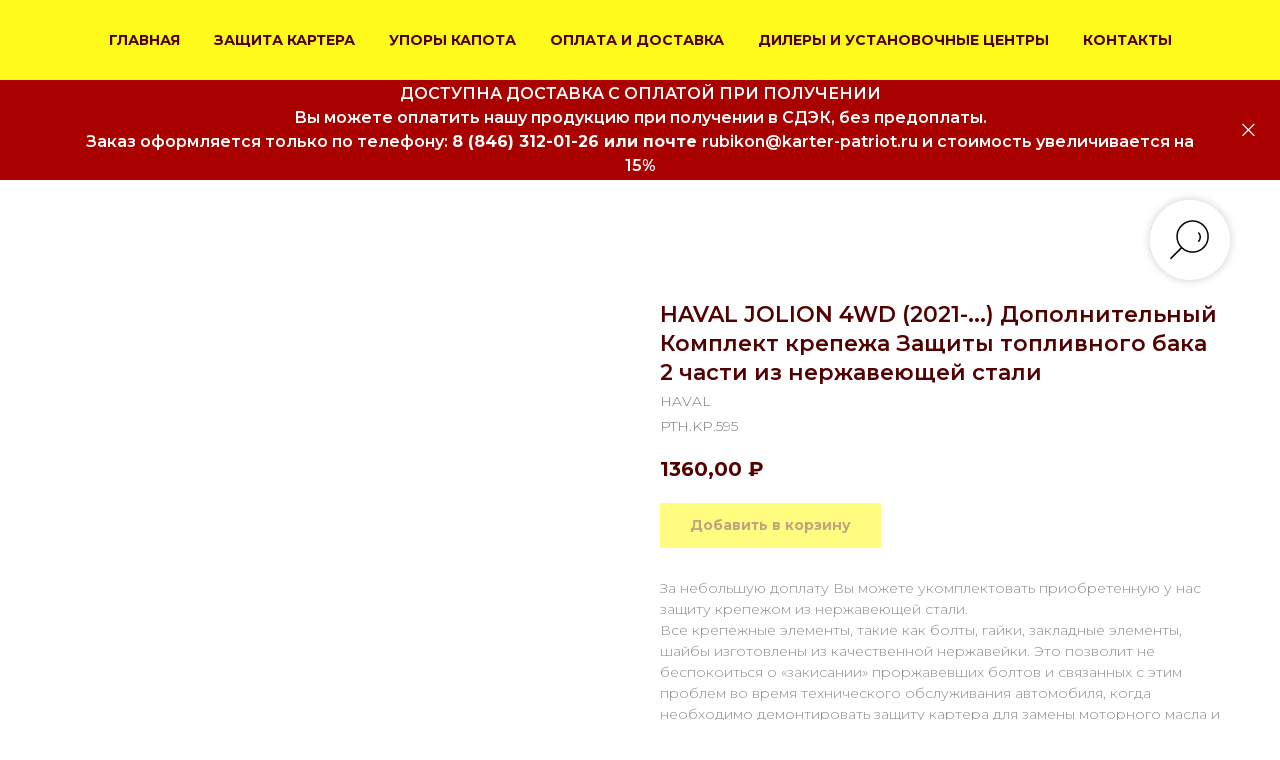

--- FILE ---
content_type: text/html; charset=UTF-8
request_url: https://karter-patriot.ru/krepez/tproduct/386825553-560861741201-haval-jolion-4wd-2021-dopolnitelnii-komp
body_size: 32472
content:
<!DOCTYPE html> <html> <head> <meta charset="utf-8" /> <meta http-equiv="Content-Type" content="text/html; charset=utf-8" /> <meta name="viewport" content="width=device-width, initial-scale=1.0" /> <!--metatextblock-->
<title>Комплект крепежа защиты топливного бака Нержавеющая сталь для HAVAL JOLION (2021- по н.в.), двигателя: все; трансмиссия/привод: 4WD - купить недорого от производителя | Патриот</title>
<meta name="description" content="Патриот - предприятие по производству и продаже защит агрегатов автомобиля. Комплект крепежа защиты топливного бака нержавеющая сталь для вашего HAVAL JOLION (двигателя: все; трансмиссия/привод: 4WD) по низкой цене. Доставка по всей России">
<meta name="keywords" content="">
<meta property="og:title" content="Комплект крепежа защиты топливного бака Нержавеющая сталь для HAVAL JOLION (2021- по н.в.), двигателя: все; трансмиссия/привод: 4WD - купить недорого от производителя | Патриот" />
<meta property="og:description" content="Патриот - предприятие по производству и продаже защит агрегатов автомобиля. Комплект крепежа защиты топливного бака нержавеющая сталь для вашего HAVAL JOLION (двигателя: все; трансмиссия/привод: 4WD) по низкой цене. Доставка по всей России" />
<meta property="og:type" content="website" />
<meta property="og:url" content="https://karter-patriot.ru/krepez/tproduct/386825553-560861741201-haval-jolion-4wd-2021-dopolnitelnii-komp" />
<meta property="og:image" content="https://static.tildacdn.com/tild6634-3031-4263-a338-626430376339/image.png" />
<link rel="canonical" href="https://karter-patriot.ru/krepez/tproduct/386825553-560861741201-haval-jolion-4wd-2021-dopolnitelnii-komp" />
<!--/metatextblock--> <meta name="format-detection" content="telephone=no" /> <meta http-equiv="x-dns-prefetch-control" content="on"> <link rel="dns-prefetch" href="https://ws.tildacdn.com"> <link rel="dns-prefetch" href="https://static.tildacdn.com"> <link rel="shortcut icon" href="https://static.tildacdn.com/tild6261-6662-4464-b561-663565366133/logokp1fvk.ico" type="image/x-icon" /> <link rel="apple-touch-icon" href="https://static.tildacdn.com/tild6434-3461-4265-b766-383132363636/logokp1fvk.png"> <link rel="apple-touch-icon" sizes="76x76" href="https://static.tildacdn.com/tild6434-3461-4265-b766-383132363636/logokp1fvk.png"> <link rel="apple-touch-icon" sizes="152x152" href="https://static.tildacdn.com/tild6434-3461-4265-b766-383132363636/logokp1fvk.png"> <link rel="apple-touch-startup-image" href="https://static.tildacdn.com/tild6434-3461-4265-b766-383132363636/logokp1fvk.png"> <!-- Assets --> <script src="https://neo.tildacdn.com/js/tilda-fallback-1.0.min.js" async charset="utf-8"></script> <link rel="stylesheet" href="https://static.tildacdn.com/css/tilda-grid-3.0.min.css" type="text/css" media="all" onerror="this.loaderr='y';"/> <link rel="stylesheet" href="https://static.tildacdn.com/ws/project4871839/tilda-blocks-page23814223.min.css?t=1768479243" type="text/css" media="all" onerror="this.loaderr='y';" /><link rel="stylesheet" href="https://static.tildacdn.com/ws/project4871839/tilda-blocks-page23814351.min.css?t=1768479243" type="text/css" media="all" onerror="this.loaderr='y';" /><link rel="stylesheet" href="https://static.tildacdn.com/ws/project4871839/tilda-blocks-page23964230.min.css?t=1768479225" type="text/css" media="all" onerror="this.loaderr='y';" /> <link rel="preconnect" href="https://fonts.gstatic.com"> <link href="https://fonts.googleapis.com/css2?family=Montserrat:wght@100..900&subset=latin,cyrillic" rel="stylesheet"> <link rel="stylesheet" href="https://static.tildacdn.com/css/tilda-animation-2.0.min.css" type="text/css" media="all" onerror="this.loaderr='y';" /> <link rel="stylesheet" href="https://static.tildacdn.com/css/tilda-popup-1.1.min.css" type="text/css" media="print" onload="this.media='all';" onerror="this.loaderr='y';" /> <noscript><link rel="stylesheet" href="https://static.tildacdn.com/css/tilda-popup-1.1.min.css" type="text/css" media="all" /></noscript> <link rel="stylesheet" href="https://static.tildacdn.com/css/tilda-slds-1.4.min.css" type="text/css" media="print" onload="this.media='all';" onerror="this.loaderr='y';" /> <noscript><link rel="stylesheet" href="https://static.tildacdn.com/css/tilda-slds-1.4.min.css" type="text/css" media="all" /></noscript> <link rel="stylesheet" href="https://static.tildacdn.com/css/tilda-catalog-1.1.min.css" type="text/css" media="print" onload="this.media='all';" onerror="this.loaderr='y';" /> <noscript><link rel="stylesheet" href="https://static.tildacdn.com/css/tilda-catalog-1.1.min.css" type="text/css" media="all" /></noscript> <link rel="stylesheet" href="https://static.tildacdn.com/css/tilda-forms-1.0.min.css" type="text/css" media="all" onerror="this.loaderr='y';" /> <link rel="stylesheet" href="https://static.tildacdn.com/css/tilda-catalog-filters-1.0.min.css" type="text/css" media="all" onerror="this.loaderr='y';" /> <link rel="stylesheet" href="https://static.tildacdn.com/css/tilda-menu-widgeticons-1.0.min.css" type="text/css" media="all" onerror="this.loaderr='y';" /> <link rel="stylesheet" href="https://static.tildacdn.com/css/tilda-cover-1.0.min.css" type="text/css" media="all" onerror="this.loaderr='y';" /> <link rel="stylesheet" href="https://static.tildacdn.com/css/tilda-cart-1.0.min.css" type="text/css" media="all" onerror="this.loaderr='y';" /> <link rel="stylesheet" href="https://static.tildacdn.com/css/tilda-zoom-2.0.min.css" type="text/css" media="print" onload="this.media='all';" onerror="this.loaderr='y';" /> <noscript><link rel="stylesheet" href="https://static.tildacdn.com/css/tilda-zoom-2.0.min.css" type="text/css" media="all" /></noscript> <script nomodule src="https://static.tildacdn.com/js/tilda-polyfill-1.0.min.js" charset="utf-8"></script> <script type="text/javascript">function t_onReady(func) {if(document.readyState!='loading') {func();} else {document.addEventListener('DOMContentLoaded',func);}}
function t_onFuncLoad(funcName,okFunc,time) {if(typeof window[funcName]==='function') {okFunc();} else {setTimeout(function() {t_onFuncLoad(funcName,okFunc,time);},(time||100));}}function t_throttle(fn,threshhold,scope) {return function() {fn.apply(scope||this,arguments);};}function t396_initialScale(t){var e=document.getElementById("rec"+t);if(e){var i=e.querySelector(".t396__artboard");if(i){window.tn_scale_initial_window_width||(window.tn_scale_initial_window_width=document.documentElement.clientWidth);var a=window.tn_scale_initial_window_width,r=[],n,l=i.getAttribute("data-artboard-screens");if(l){l=l.split(",");for(var o=0;o<l.length;o++)r[o]=parseInt(l[o],10)}else r=[320,480,640,960,1200];for(var o=0;o<r.length;o++){var d=r[o];a>=d&&(n=d)}var _="edit"===window.allrecords.getAttribute("data-tilda-mode"),c="center"===t396_getFieldValue(i,"valign",n,r),s="grid"===t396_getFieldValue(i,"upscale",n,r),w=t396_getFieldValue(i,"height_vh",n,r),g=t396_getFieldValue(i,"height",n,r),u=!!window.opr&&!!window.opr.addons||!!window.opera||-1!==navigator.userAgent.indexOf(" OPR/");if(!_&&c&&!s&&!w&&g&&!u){var h=parseFloat((a/n).toFixed(3)),f=[i,i.querySelector(".t396__carrier"),i.querySelector(".t396__filter")],v=Math.floor(parseInt(g,10)*h)+"px",p;i.style.setProperty("--initial-scale-height",v);for(var o=0;o<f.length;o++)f[o].style.setProperty("height","var(--initial-scale-height)");t396_scaleInitial__getElementsToScale(i).forEach((function(t){t.style.zoom=h}))}}}}function t396_scaleInitial__getElementsToScale(t){return t?Array.prototype.slice.call(t.children).filter((function(t){return t&&(t.classList.contains("t396__elem")||t.classList.contains("t396__group"))})):[]}function t396_getFieldValue(t,e,i,a){var r,n=a[a.length-1];if(!(r=i===n?t.getAttribute("data-artboard-"+e):t.getAttribute("data-artboard-"+e+"-res-"+i)))for(var l=0;l<a.length;l++){var o=a[l];if(!(o<=i)&&(r=o===n?t.getAttribute("data-artboard-"+e):t.getAttribute("data-artboard-"+e+"-res-"+o)))break}return r}window.TN_SCALE_INITIAL_VER="1.0",window.tn_scale_initial_window_width=null;</script> <script src="https://static.tildacdn.com/js/jquery-1.10.2.min.js" charset="utf-8" onerror="this.loaderr='y';"></script> <script src="https://static.tildacdn.com/js/tilda-scripts-3.0.min.js" charset="utf-8" defer onerror="this.loaderr='y';"></script> <script src="https://static.tildacdn.com/ws/project4871839/tilda-blocks-page23814223.min.js?t=1768479243" onerror="this.loaderr='y';"></script><script src="https://static.tildacdn.com/ws/project4871839/tilda-blocks-page23814351.min.js?t=1768479243" onerror="this.loaderr='y';"></script><script src="https://static.tildacdn.com/ws/project4871839/tilda-blocks-page23964230.min.js?t=1768479225" charset="utf-8" onerror="this.loaderr='y';"></script> <script src="https://static.tildacdn.com/js/tilda-lazyload-1.0.min.js" charset="utf-8" async onerror="this.loaderr='y';"></script> <script src="https://static.tildacdn.com/js/tilda-animation-2.0.min.js" charset="utf-8" async onerror="this.loaderr='y';"></script> <script src="https://static.tildacdn.com/js/hammer.min.js" charset="utf-8" async onerror="this.loaderr='y';"></script> <script src="https://static.tildacdn.com/js/tilda-slds-1.4.min.js" charset="utf-8" async onerror="this.loaderr='y';"></script> <script src="https://static.tildacdn.com/js/tilda-products-1.0.min.js" charset="utf-8" async onerror="this.loaderr='y';"></script> <script src="https://static.tildacdn.com/js/tilda-catalog-1.1.min.js" charset="utf-8" async onerror="this.loaderr='y';"></script> <script src="https://static.tildacdn.com/js/tilda-menu-1.0.min.js" charset="utf-8" async onerror="this.loaderr='y';"></script> <script src="https://static.tildacdn.com/js/tilda-menu-widgeticons-1.0.min.js" charset="utf-8" async onerror="this.loaderr='y';"></script> <script src="https://static.tildacdn.com/js/tilda-widget-positions-1.0.min.js" charset="utf-8" async onerror="this.loaderr='y';"></script> <script src="https://static.tildacdn.com/js/tilda-cover-1.0.min.js" charset="utf-8" async onerror="this.loaderr='y';"></script> <script src="https://static.tildacdn.com/js/tilda-forms-1.0.min.js" charset="utf-8" async onerror="this.loaderr='y';"></script> <script src="https://static.tildacdn.com/js/tilda-cart-1.1.min.js" charset="utf-8" async onerror="this.loaderr='y';"></script> <script src="https://static.tildacdn.com/js/tilda-popup-1.0.min.js" charset="utf-8" async onerror="this.loaderr='y';"></script> <script src="https://static.tildacdn.com/js/tilda-zero-1.1.min.js" charset="utf-8" async onerror="this.loaderr='y';"></script> <script src="https://static.tildacdn.com/js/tilda-zoom-2.0.min.js" charset="utf-8" async onerror="this.loaderr='y';"></script> <script src="https://static.tildacdn.com/js/tilda-zero-scale-1.0.min.js" charset="utf-8" async onerror="this.loaderr='y';"></script> <script src="https://static.tildacdn.com/js/tilda-skiplink-1.0.min.js" charset="utf-8" async onerror="this.loaderr='y';"></script> <script src="https://static.tildacdn.com/js/tilda-events-1.0.min.js" charset="utf-8" async onerror="this.loaderr='y';"></script> <script type="text/javascript">window.dataLayer=window.dataLayer||[];</script> <script type="text/javascript">(function() {if((/bot|google|yandex|baidu|bing|msn|duckduckbot|teoma|slurp|crawler|spider|robot|crawling|facebook/i.test(navigator.userAgent))===false&&typeof(sessionStorage)!='undefined'&&sessionStorage.getItem('visited')!=='y'&&document.visibilityState){var style=document.createElement('style');style.type='text/css';style.innerHTML='@media screen and (min-width: 980px) {.t-records {opacity: 0;}.t-records_animated {-webkit-transition: opacity ease-in-out .2s;-moz-transition: opacity ease-in-out .2s;-o-transition: opacity ease-in-out .2s;transition: opacity ease-in-out .2s;}.t-records.t-records_visible {opacity: 1;}}';document.getElementsByTagName('head')[0].appendChild(style);function t_setvisRecs(){var alr=document.querySelectorAll('.t-records');Array.prototype.forEach.call(alr,function(el) {el.classList.add("t-records_animated");});setTimeout(function() {Array.prototype.forEach.call(alr,function(el) {el.classList.add("t-records_visible");});sessionStorage.setItem("visited","y");},400);}
document.addEventListener('DOMContentLoaded',t_setvisRecs);}})();</script></head> <body class="t-body" style="margin:0;"> <!--allrecords--> <div id="allrecords" class="t-records" data-product-page="y" data-hook="blocks-collection-content-node" data-tilda-project-id="4871839" data-tilda-page-id="23964230" data-tilda-page-alias="krepez" data-tilda-formskey="0b80f8f73cd594787c5c08be0a383b68" data-tilda-stat-scroll="yes" data-tilda-lazy="yes" data-tilda-root-zone="com" data-tilda-ts="y" data-tilda-project-country="RU">
<!-- PRODUCT START -->

                
                        
                    
        
        
<!-- product header -->
<!--header-->
<div id="t-header" class="t-records" data-hook="blocks-collection-content-node" data-tilda-project-id="4871839" data-tilda-page-id="23814223" data-tilda-formskey="0b80f8f73cd594787c5c08be0a383b68" data-tilda-stat-scroll="yes" data-tilda-lazy="yes" data-tilda-root-zone="one"   data-tilda-ts="y"    data-tilda-project-country="RU">

    <div id="rec384405234" class="r t-rec t-rec_pt_0 t-rec_pb_0 t-screenmin-980px" style="padding-top:0px;padding-bottom:0px; " data-animationappear="off" data-record-type="258"  data-screen-min="980px"    >
<!-- T229 -->


<div id="nav384405234marker"></div>
	<div class="tmenu-mobile tmenu-mobile_positionfixed" >
	<div class="tmenu-mobile__container">
			<div class="tmenu-mobile__text t-name t-name_md" field="menu_mob_title">&nbsp;</div>
			
<button type="button" 
    class="t-menuburger t-menuburger_second " 
    aria-label="Navigation menu" 
    aria-expanded="false">
	<span style="background-color:#750000;"></span>
	<span style="background-color:#750000;"></span>
	<span style="background-color:#750000;"></span>
	<span style="background-color:#750000;"></span>
</button>


<script>
function t_menuburger_init(recid) {
	var rec = document.querySelector('#rec' + recid);
	if (!rec) return;
    var burger = rec.querySelector('.t-menuburger');
	if (!burger) return;
    var isSecondStyle = burger.classList.contains('t-menuburger_second');
    if (isSecondStyle && !window.isMobile && !('ontouchend' in document)) {
        burger.addEventListener('mouseenter', function() {
            if (burger.classList.contains('t-menuburger-opened')) return;
            burger.classList.remove('t-menuburger-unhovered');
            burger.classList.add('t-menuburger-hovered');
        });
        burger.addEventListener('mouseleave', function() {
            if (burger.classList.contains('t-menuburger-opened')) return;
            burger.classList.remove('t-menuburger-hovered');
            burger.classList.add('t-menuburger-unhovered');
            setTimeout(function() {
                burger.classList.remove('t-menuburger-unhovered');
            }, 300);
        });
    }

    burger.addEventListener('click', function() {
        if (!burger.closest('.tmenu-mobile') &&
            !burger.closest('.t450__burger_container') &&
            !burger.closest('.t466__container') &&
            !burger.closest('.t204__burger') &&
			!burger.closest('.t199__js__menu-toggler')) {
                burger.classList.toggle('t-menuburger-opened');
                burger.classList.remove('t-menuburger-unhovered');
            }
    });

    var menu = rec.querySelector('[data-menu="yes"]');
    if (!menu) return;
    var menuLinks = menu.querySelectorAll('.t-menu__link-item');
	var submenuClassList = ['t978__menu-link_hook', 't978__tm-link', 't966__tm-link', 't794__tm-link', 't-menusub__target-link'];
    Array.prototype.forEach.call(menuLinks, function (link) {
        link.addEventListener('click', function () {
			var isSubmenuHook = submenuClassList.some(function (submenuClass) {
				return link.classList.contains(submenuClass);
			});
			if (isSubmenuHook) return;
            burger.classList.remove('t-menuburger-opened');
        });
    });

	menu.addEventListener('clickedAnchorInTooltipMenu', function () {
		burger.classList.remove('t-menuburger-opened');
	});
}
t_onReady(function() {
	t_onFuncLoad('t_menuburger_init', function(){t_menuburger_init('384405234');});
});
</script>


<style>
.t-menuburger {
    position: relative;
    flex-shrink: 0;
    width: 28px;
    height: 20px;
    padding: 0;
    border: none;
    background-color: transparent;
    outline: none;
    -webkit-transform: rotate(0deg);
    transform: rotate(0deg);
    transition: transform .5s ease-in-out;
    cursor: pointer;
    z-index: 999;
}

/*---menu burger lines---*/
.t-menuburger span {
    display: block;
    position: absolute;
    width: 100%;
    opacity: 1;
    left: 0;
    -webkit-transform: rotate(0deg);
    transform: rotate(0deg);
    transition: .25s ease-in-out;
    height: 3px;
    background-color: #000;
}
.t-menuburger span:nth-child(1) {
    top: 0px;
}
.t-menuburger span:nth-child(2),
.t-menuburger span:nth-child(3) {
    top: 8px;
}
.t-menuburger span:nth-child(4) {
    top: 16px;
}

/*menu burger big*/
.t-menuburger__big {
    width: 42px;
    height: 32px;
}
.t-menuburger__big span {
    height: 5px;
}
.t-menuburger__big span:nth-child(2),
.t-menuburger__big span:nth-child(3) {
    top: 13px;
}
.t-menuburger__big span:nth-child(4) {
    top: 26px;
}

/*menu burger small*/
.t-menuburger__small {
    width: 22px;
    height: 14px;
}
.t-menuburger__small span {
    height: 2px;
}
.t-menuburger__small span:nth-child(2),
.t-menuburger__small span:nth-child(3) {
    top: 6px;
}
.t-menuburger__small span:nth-child(4) {
    top: 12px;
}

/*menu burger opened*/
.t-menuburger-opened span:nth-child(1) {
    top: 8px;
    width: 0%;
    left: 50%;
}
.t-menuburger-opened span:nth-child(2) {
    -webkit-transform: rotate(45deg);
    transform: rotate(45deg);
}
.t-menuburger-opened span:nth-child(3) {
    -webkit-transform: rotate(-45deg);
    transform: rotate(-45deg);
}
.t-menuburger-opened span:nth-child(4) {
    top: 8px;
    width: 0%;
    left: 50%;
}
.t-menuburger-opened.t-menuburger__big span:nth-child(1) {
    top: 6px;
}
.t-menuburger-opened.t-menuburger__big span:nth-child(4) {
    top: 18px;
}
.t-menuburger-opened.t-menuburger__small span:nth-child(1),
.t-menuburger-opened.t-menuburger__small span:nth-child(4) {
    top: 6px;
}

/*---menu burger first style---*/
@media (hover), (min-width:0\0) {
    .t-menuburger_first:hover span:nth-child(1) {
        transform: translateY(1px);
    }
    .t-menuburger_first:hover span:nth-child(4) {
        transform: translateY(-1px);
    }
    .t-menuburger_first.t-menuburger__big:hover span:nth-child(1) {
        transform: translateY(3px);
    }
    .t-menuburger_first.t-menuburger__big:hover span:nth-child(4) {
        transform: translateY(-3px);
    }
}

/*---menu burger second style---*/
.t-menuburger_second span:nth-child(2),
.t-menuburger_second span:nth-child(3) {
    width: 80%;
    left: 20%;
    right: 0;
}
@media (hover), (min-width:0\0) {
    .t-menuburger_second.t-menuburger-hovered span:nth-child(2),
    .t-menuburger_second.t-menuburger-hovered span:nth-child(3) {
        animation: t-menuburger-anim 0.3s ease-out normal forwards;
    }
    .t-menuburger_second.t-menuburger-unhovered span:nth-child(2),
    .t-menuburger_second.t-menuburger-unhovered span:nth-child(3) {
        animation: t-menuburger-anim2 0.3s ease-out normal forwards;
    }
}

.t-menuburger_second.t-menuburger-opened span:nth-child(2),
.t-menuburger_second.t-menuburger-opened span:nth-child(3){
    left: 0;
    right: 0;
    width: 100%!important;
}

/*---menu burger third style---*/
.t-menuburger_third span:nth-child(4) {
    width: 70%;
    left: unset;
    right: 0;
}
@media (hover), (min-width:0\0) {
    .t-menuburger_third:not(.t-menuburger-opened):hover span:nth-child(4) {
        width: 100%;
    }
}
.t-menuburger_third.t-menuburger-opened span:nth-child(4) {
    width: 0!important;
    right: 50%;
}

/*---menu burger fourth style---*/
.t-menuburger_fourth {
	height: 12px;
}
.t-menuburger_fourth.t-menuburger__small {
	height: 8px;
}
.t-menuburger_fourth.t-menuburger__big {
	height: 18px;
}
.t-menuburger_fourth span:nth-child(2),
.t-menuburger_fourth span:nth-child(3) {
    top: 4px;
    opacity: 0;
}
.t-menuburger_fourth span:nth-child(4) {
    top: 8px;
}
.t-menuburger_fourth.t-menuburger__small span:nth-child(2),
.t-menuburger_fourth.t-menuburger__small span:nth-child(3) {
    top: 3px;
}
.t-menuburger_fourth.t-menuburger__small span:nth-child(4) {
    top: 6px;
}
.t-menuburger_fourth.t-menuburger__small span:nth-child(2),
.t-menuburger_fourth.t-menuburger__small span:nth-child(3) {
    top: 3px;
}
.t-menuburger_fourth.t-menuburger__small span:nth-child(4) {
    top: 6px;
}
.t-menuburger_fourth.t-menuburger__big span:nth-child(2),
.t-menuburger_fourth.t-menuburger__big span:nth-child(3) {
    top: 6px;
}
.t-menuburger_fourth.t-menuburger__big span:nth-child(4) {
    top: 12px;
}
@media (hover), (min-width:0\0) {
    .t-menuburger_fourth:not(.t-menuburger-opened):hover span:nth-child(1) {
        transform: translateY(1px);
    }
    .t-menuburger_fourth:not(.t-menuburger-opened):hover span:nth-child(4) {
        transform: translateY(-1px);
    }
    .t-menuburger_fourth.t-menuburger__big:not(.t-menuburger-opened):hover span:nth-child(1) {
        transform: translateY(3px);
    }
    .t-menuburger_fourth.t-menuburger__big:not(.t-menuburger-opened):hover span:nth-child(4) {
        transform: translateY(-3px);
    }
}
.t-menuburger_fourth.t-menuburger-opened span:nth-child(1),
.t-menuburger_fourth.t-menuburger-opened span:nth-child(4) {
    top: 4px;
}
.t-menuburger_fourth.t-menuburger-opened span:nth-child(2),
.t-menuburger_fourth.t-menuburger-opened span:nth-child(3) {
    opacity: 1;
}

/*---menu burger animations---*/
@keyframes t-menuburger-anim {
    0% {
        width: 80%;
        left: 20%;
        right: 0;
    }

    50% {
        width: 100%;
        left: 0;
        right: 0;
    }

    100% {
        width: 80%;
        left: 0;
        right: 20%;

    }
}
@keyframes t-menuburger-anim2 {
    0% {
        width: 80%;
        left: 0;
    }

    50% {
        width: 100%;
        right: 0;
        left: 0;
    }

    100% {
        width: 80%;
        left: 20%;
        right: 0;
    }
}
</style>	</div>
</div>

<style>
.tmenu-mobile {
	background-color: #111;
	display: none;
	width: 100%;
	top: 0;
	z-index: 990;
}

.tmenu-mobile_positionfixed {
	position: fixed;
}

.tmenu-mobile__text {
	color: #fff;
}

.tmenu-mobile__container {
	min-height: 64px;
	padding: 20px;
	position: relative;
	box-sizing: border-box;
	display: -webkit-flex;
	display: -ms-flexbox;
	display: flex;
	-webkit-align-items: center;
	    -ms-flex-align: center;
	        align-items: center;
	-webkit-justify-content: space-between;
	    -ms-flex-pack: justify;
	        justify-content: space-between;
}

.tmenu-mobile__list {
	display: block;
}

.tmenu-mobile__burgerlogo {
    display: inline-block;
    font-size: 24px;
    font-weight: 400;
    white-space: nowrap;
    vertical-align: middle;
}

.tmenu-mobile__imglogo {
	height: auto;
    display: block;
    max-width: 300px!important;
	box-sizing: border-box;
	padding: 0;
	margin: 0 auto;
}

@media screen and (max-width: 980px) {
	.tmenu-mobile__menucontent_hidden {
		display: none;
		height: 100%;
	}
	.tmenu-mobile {
		display: block;
	}
}
@media screen and (max-width: 980px) {
    		#rec384405234 .tmenu-mobile {
            background-color: #ffe900;
        }
    	        #rec384405234 .tmenu-mobile__menucontent_fixed {
            position: fixed;
			top: 64px;
        }
    
            #rec384405234 .t-menuburger {
            -webkit-order: 1;
	    	-ms-flex-order: 1;
	        	order: 1;
        }
    }
</style>










	
				
				
					
							
	








	
				
				
					
							
	
<div id="nav384405234"  class="t229 t229__positionfixed  tmenu-mobile__menucontent_hidden tmenu-mobile__menucontent_fixed" style="background-color: rgba(255,250,0,0.90); height:80px; " data-bgcolor-hex="#fffa00" data-bgcolor-rgba="rgba(255,250,0,0.90)" data-navmarker="nav384405234marker" data-appearoffset="" data-bgopacity="0.90"  data-bgcolor-rgba-afterscroll="rgba(255,250,0,1)" data-menu="yes" data-menushadow="" data-menushadow-css="">
	<div class="t229__maincontainer " style="height:80px;">
		  <div class="t229__padding40px"></div>
		  <nav class="t229__centerside">
				<ul role="list" class="t-menu__list">
																						<li class="t229__list_item"
							style="padding:0 15px 0 0;">
							<a class="t-menu__link-item"
							   									href="/"
								 
																 
																data-menu-submenu-hook="">
									ГЛАВНАЯ</a>
													</li>
																	<li class="t229__list_item"
							style="padding:0 15px;">
							<a class="t-menu__link-item"
							   									href="/catalog"
								 
																 
																data-menu-submenu-hook="">
									ЗАЩИТА КАРТЕРА</a>
													</li>
																	<li class="t229__list_item"
							style="padding:0 15px;">
							<a class="t-menu__link-item"
							   									href="/emphasis"
								 
																 
																data-menu-submenu-hook="">
									УПОРЫ КАПОТА</a>
													</li>
																	<li class="t229__list_item"
							style="padding:0 15px;">
							<a class="t-menu__link-item"
							   									href="/oplataidostavka"
								 
																 
																data-menu-submenu-hook="">
									ОПЛАТА И ДОСТАВКА</a>
													</li>
																	<li class="t229__list_item"
							style="padding:0 15px;">
							<a class="t-menu__link-item"
							   									href="/centr"
								 
																 
																data-menu-submenu-hook="">
									ДИЛЕРЫ И УСТАНОВОЧНЫЕ ЦЕНТРЫ</a>
													</li>
																	<li class="t229__list_item"
							style="padding:0 0 0 15px;">
							<a class="t-menu__link-item"
							   									href="/contact"
								 
																 
																data-menu-submenu-hook="">
									КОНТАКТЫ</a>
													</li>
																								</ul>
		  </nav>
		  <div class="t229__padding40px"></div>
	</div>
</div>

	<script>
		t_onReady(function() {
			var rec = document.querySelector('#rec384405234');
			if (!rec) return;
			var burger = rec.querySelector('.t-menuburger');
			if (burger) {
				t_onFuncLoad('t_menu__createMobileMenu', function () {
					t_menu__createMobileMenu('384405234', '.t229');
				});
			}
			t_onFuncLoad('t_menu__highlightActiveLinks', function () {
				t_menu__highlightActiveLinks('.t229__list_item a');
			});
			rec.querySelector('.t229').classList.remove('t229__beforeready');

			
							
				t_onFuncLoad('t_menu__findAnchorLinks', function () {
					t_menu__findAnchorLinks('384405234', '.t229__list_item a');
				});
				
						
		}); 
	</script>

<script>
	t_onReady(function () {
		t_onFuncLoad('t_menu__setBGcolor', function () {
			t_menu__setBGcolor('384405234', '.t229');

        	window.addEventListener('load', function () {
    			t_menu__setBGcolor('384405234', '.t229');
        	});

			window.addEventListener('resize', t_throttle(function () {
				t_menu__setBGcolor('384405234', '.t229');
			}));
		});

		t_onFuncLoad('t_menu__interactFromKeyboard', function () {
	        t_menu__interactFromKeyboard('384405234');
		});
	});
</script>


	<script>
		t_onReady(function () {
			t_onFuncLoad('t_menu__changeBgOpacity', function () {
				t_menu__changeBgOpacity('384405234', '.t229');
				window.addEventListener('scroll', t_throttle(function () {
					t_menu__changeBgOpacity('384405234', '.t229');
				}));
			});
		});
	</script>




<style>
#rec384405234 .t-menu__link-item{
		-webkit-transition: color 0.3s ease-in-out, opacity 0.3s ease-in-out;
	transition: color 0.3s ease-in-out, opacity 0.3s ease-in-out;	
		}



#rec384405234 .t-menu__link-item.t-active:not(.t978__menu-link){
	color:#c40502 !important;		}


#rec384405234 .t-menu__link-item:not(.t-active):not(.tooltipstered):hover {
	color: #520100 !important;	}
#rec384405234 .t-menu__link-item:not(.t-active):not(.tooltipstered):focus-visible{
	color: #520100 !important;	}


@supports (overflow:-webkit-marquee) and (justify-content:inherit)
{
	#rec384405234 .t-menu__link-item,
	#rec384405234 .t-menu__link-item.t-active {
	opacity: 1 !important;
	}
}
</style>
																				

	















	
				
				
					
						
		
										
		
							
					
									
		 

		
				
	









	
				
				
					
						
		
										
		
									
																
		 

		
				
			<style> #rec384405234 .t229__list_item .t-menu__link-item {  font-size: 14px;  color: #520100; font-weight: 700; text-transform: uppercase; }</style>
		                                                        
    
</div>


    <div id="rec388642498" class="r t-rec t-rec_pt_0 t-rec_pb_0 t-screenmin-980px" style="padding-top:0px;padding-bottom:0px; "  data-record-type="113"  data-screen-min="980px"    >
<div style="height:80px;"></div>
</div>


    <div id="rec682703829" class="r t-rec t-rec_pt_0 t-rec_pb_0 t-screenmax-980px" style="padding-top:0px;padding-bottom:0px; "  data-record-type="113"   data-screen-max="980px"   >
<div style="height:60px;"></div>
</div>


    <div id="rec384406318" class="r t-rec t-rec_pt_0 t-rec_pb_0 t-screenmax-980px" style="padding-top:0px;padding-bottom:0px; " data-animationappear="off" data-record-type="309"   data-screen-max="980px"   >
	
	



<!-- T280 -->


<div id="nav384406318marker"></div>
<div id="nav384406318"  class="t280 " data-menu="yes" data-appearoffset=""    >
	<div class="t280__container t280__positionfixed" style="">
		<div class="t280__container__bg" style="background-color: rgba(255,250,0,0.90);" data-bgcolor-hex="#fffa00" data-bgcolor-rgba="rgba(255,250,0,0.90)" data-navmarker="nav384406318marker" data-appearoffset="" data-bgopacity="0.90"  data-bgcolor-rgba-afterscroll="rgba(255,250,0,1)" data-bgopacity2="1" data-menushadow="" data-menushadow-css=""></div>
		<div class="t280__menu__content ">
			<div class="t280__logo__container" style="min-height:60px;">
									<div class="t280__logo__content">
												<a class="t280__logo" href="/" >
																					<div field="title" class="t-title t-title_xs">ПАТРИОТ</div>
																			</a>
											</div>
							</div>
						
<button type="button" 
    class="t-menuburger t-menuburger_first " 
    aria-label="Navigation menu" 
    aria-expanded="false">
	<span style="background-color:#fff;"></span>
	<span style="background-color:#fff;"></span>
	<span style="background-color:#fff;"></span>
	<span style="background-color:#fff;"></span>
</button>


<script>
function t_menuburger_init(recid) {
	var rec = document.querySelector('#rec' + recid);
	if (!rec) return;
    var burger = rec.querySelector('.t-menuburger');
	if (!burger) return;
    var isSecondStyle = burger.classList.contains('t-menuburger_second');
    if (isSecondStyle && !window.isMobile && !('ontouchend' in document)) {
        burger.addEventListener('mouseenter', function() {
            if (burger.classList.contains('t-menuburger-opened')) return;
            burger.classList.remove('t-menuburger-unhovered');
            burger.classList.add('t-menuburger-hovered');
        });
        burger.addEventListener('mouseleave', function() {
            if (burger.classList.contains('t-menuburger-opened')) return;
            burger.classList.remove('t-menuburger-hovered');
            burger.classList.add('t-menuburger-unhovered');
            setTimeout(function() {
                burger.classList.remove('t-menuburger-unhovered');
            }, 300);
        });
    }

    burger.addEventListener('click', function() {
        if (!burger.closest('.tmenu-mobile') &&
            !burger.closest('.t450__burger_container') &&
            !burger.closest('.t466__container') &&
            !burger.closest('.t204__burger') &&
			!burger.closest('.t199__js__menu-toggler')) {
                burger.classList.toggle('t-menuburger-opened');
                burger.classList.remove('t-menuburger-unhovered');
            }
    });

    var menu = rec.querySelector('[data-menu="yes"]');
    if (!menu) return;
    var menuLinks = menu.querySelectorAll('.t-menu__link-item');
	var submenuClassList = ['t978__menu-link_hook', 't978__tm-link', 't966__tm-link', 't794__tm-link', 't-menusub__target-link'];
    Array.prototype.forEach.call(menuLinks, function (link) {
        link.addEventListener('click', function () {
			var isSubmenuHook = submenuClassList.some(function (submenuClass) {
				return link.classList.contains(submenuClass);
			});
			if (isSubmenuHook) return;
            burger.classList.remove('t-menuburger-opened');
        });
    });

	menu.addEventListener('clickedAnchorInTooltipMenu', function () {
		burger.classList.remove('t-menuburger-opened');
	});
}
t_onReady(function() {
	t_onFuncLoad('t_menuburger_init', function(){t_menuburger_init('384406318');});
});
</script>


<style>
.t-menuburger {
    position: relative;
    flex-shrink: 0;
    width: 28px;
    height: 20px;
    padding: 0;
    border: none;
    background-color: transparent;
    outline: none;
    -webkit-transform: rotate(0deg);
    transform: rotate(0deg);
    transition: transform .5s ease-in-out;
    cursor: pointer;
    z-index: 999;
}

/*---menu burger lines---*/
.t-menuburger span {
    display: block;
    position: absolute;
    width: 100%;
    opacity: 1;
    left: 0;
    -webkit-transform: rotate(0deg);
    transform: rotate(0deg);
    transition: .25s ease-in-out;
    height: 3px;
    background-color: #000;
}
.t-menuburger span:nth-child(1) {
    top: 0px;
}
.t-menuburger span:nth-child(2),
.t-menuburger span:nth-child(3) {
    top: 8px;
}
.t-menuburger span:nth-child(4) {
    top: 16px;
}

/*menu burger big*/
.t-menuburger__big {
    width: 42px;
    height: 32px;
}
.t-menuburger__big span {
    height: 5px;
}
.t-menuburger__big span:nth-child(2),
.t-menuburger__big span:nth-child(3) {
    top: 13px;
}
.t-menuburger__big span:nth-child(4) {
    top: 26px;
}

/*menu burger small*/
.t-menuburger__small {
    width: 22px;
    height: 14px;
}
.t-menuburger__small span {
    height: 2px;
}
.t-menuburger__small span:nth-child(2),
.t-menuburger__small span:nth-child(3) {
    top: 6px;
}
.t-menuburger__small span:nth-child(4) {
    top: 12px;
}

/*menu burger opened*/
.t-menuburger-opened span:nth-child(1) {
    top: 8px;
    width: 0%;
    left: 50%;
}
.t-menuburger-opened span:nth-child(2) {
    -webkit-transform: rotate(45deg);
    transform: rotate(45deg);
}
.t-menuburger-opened span:nth-child(3) {
    -webkit-transform: rotate(-45deg);
    transform: rotate(-45deg);
}
.t-menuburger-opened span:nth-child(4) {
    top: 8px;
    width: 0%;
    left: 50%;
}
.t-menuburger-opened.t-menuburger__big span:nth-child(1) {
    top: 6px;
}
.t-menuburger-opened.t-menuburger__big span:nth-child(4) {
    top: 18px;
}
.t-menuburger-opened.t-menuburger__small span:nth-child(1),
.t-menuburger-opened.t-menuburger__small span:nth-child(4) {
    top: 6px;
}

/*---menu burger first style---*/
@media (hover), (min-width:0\0) {
    .t-menuburger_first:hover span:nth-child(1) {
        transform: translateY(1px);
    }
    .t-menuburger_first:hover span:nth-child(4) {
        transform: translateY(-1px);
    }
    .t-menuburger_first.t-menuburger__big:hover span:nth-child(1) {
        transform: translateY(3px);
    }
    .t-menuburger_first.t-menuburger__big:hover span:nth-child(4) {
        transform: translateY(-3px);
    }
}

/*---menu burger second style---*/
.t-menuburger_second span:nth-child(2),
.t-menuburger_second span:nth-child(3) {
    width: 80%;
    left: 20%;
    right: 0;
}
@media (hover), (min-width:0\0) {
    .t-menuburger_second.t-menuburger-hovered span:nth-child(2),
    .t-menuburger_second.t-menuburger-hovered span:nth-child(3) {
        animation: t-menuburger-anim 0.3s ease-out normal forwards;
    }
    .t-menuburger_second.t-menuburger-unhovered span:nth-child(2),
    .t-menuburger_second.t-menuburger-unhovered span:nth-child(3) {
        animation: t-menuburger-anim2 0.3s ease-out normal forwards;
    }
}

.t-menuburger_second.t-menuburger-opened span:nth-child(2),
.t-menuburger_second.t-menuburger-opened span:nth-child(3){
    left: 0;
    right: 0;
    width: 100%!important;
}

/*---menu burger third style---*/
.t-menuburger_third span:nth-child(4) {
    width: 70%;
    left: unset;
    right: 0;
}
@media (hover), (min-width:0\0) {
    .t-menuburger_third:not(.t-menuburger-opened):hover span:nth-child(4) {
        width: 100%;
    }
}
.t-menuburger_third.t-menuburger-opened span:nth-child(4) {
    width: 0!important;
    right: 50%;
}

/*---menu burger fourth style---*/
.t-menuburger_fourth {
	height: 12px;
}
.t-menuburger_fourth.t-menuburger__small {
	height: 8px;
}
.t-menuburger_fourth.t-menuburger__big {
	height: 18px;
}
.t-menuburger_fourth span:nth-child(2),
.t-menuburger_fourth span:nth-child(3) {
    top: 4px;
    opacity: 0;
}
.t-menuburger_fourth span:nth-child(4) {
    top: 8px;
}
.t-menuburger_fourth.t-menuburger__small span:nth-child(2),
.t-menuburger_fourth.t-menuburger__small span:nth-child(3) {
    top: 3px;
}
.t-menuburger_fourth.t-menuburger__small span:nth-child(4) {
    top: 6px;
}
.t-menuburger_fourth.t-menuburger__small span:nth-child(2),
.t-menuburger_fourth.t-menuburger__small span:nth-child(3) {
    top: 3px;
}
.t-menuburger_fourth.t-menuburger__small span:nth-child(4) {
    top: 6px;
}
.t-menuburger_fourth.t-menuburger__big span:nth-child(2),
.t-menuburger_fourth.t-menuburger__big span:nth-child(3) {
    top: 6px;
}
.t-menuburger_fourth.t-menuburger__big span:nth-child(4) {
    top: 12px;
}
@media (hover), (min-width:0\0) {
    .t-menuburger_fourth:not(.t-menuburger-opened):hover span:nth-child(1) {
        transform: translateY(1px);
    }
    .t-menuburger_fourth:not(.t-menuburger-opened):hover span:nth-child(4) {
        transform: translateY(-1px);
    }
    .t-menuburger_fourth.t-menuburger__big:not(.t-menuburger-opened):hover span:nth-child(1) {
        transform: translateY(3px);
    }
    .t-menuburger_fourth.t-menuburger__big:not(.t-menuburger-opened):hover span:nth-child(4) {
        transform: translateY(-3px);
    }
}
.t-menuburger_fourth.t-menuburger-opened span:nth-child(1),
.t-menuburger_fourth.t-menuburger-opened span:nth-child(4) {
    top: 4px;
}
.t-menuburger_fourth.t-menuburger-opened span:nth-child(2),
.t-menuburger_fourth.t-menuburger-opened span:nth-child(3) {
    opacity: 1;
}

/*---menu burger animations---*/
@keyframes t-menuburger-anim {
    0% {
        width: 80%;
        left: 20%;
        right: 0;
    }

    50% {
        width: 100%;
        left: 0;
        right: 0;
    }

    100% {
        width: 80%;
        left: 0;
        right: 20%;

    }
}
@keyframes t-menuburger-anim2 {
    0% {
        width: 80%;
        left: 0;
    }

    50% {
        width: 100%;
        right: 0;
        left: 0;
    }

    100% {
        width: 80%;
        left: 20%;
        right: 0;
    }
}
</style>		</div>
	</div>

	<div class="t280__menu__wrapper t280__menu__wrapper_2">
		<div class="t280__menu__bg" style="background-color:#fffa00; "></div>
		<div class="t280__menu__container">
			<nav class="t280__menu t-width t-width_6">
			    <ul role="list" class="t280__list t-menu__list">
																																		<li class="t280__menu__item">
							    <a class="t280__menu__link t-title t-title_xl t-menu__link-item"
									href="/"
																											
																		data-menu-submenu-hook=""
								>
									ГЛАВНАЯ
								</a>
							</li>
																											<li class="t280__menu__item">
							    <a class="t280__menu__link t-title t-title_xl t-menu__link-item"
									href="/catalog"
																											
																		data-menu-submenu-hook=""
								>
									ЗАЩИТА КАРТЕРА
								</a>
							</li>
																											<li class="t280__menu__item">
							    <a class="t280__menu__link t-title t-title_xl t-menu__link-item"
									href="/catalog"
																											
																		data-menu-submenu-hook=""
								>
									УПОРЫ КАПОТА
								</a>
							</li>
																											<li class="t280__menu__item">
							    <a class="t280__menu__link t-title t-title_xl t-menu__link-item"
									href="/oplataidostavka"
																											
																		data-menu-submenu-hook=""
								>
									ОПЛАТА И ДОСТАВКА
								</a>
							</li>
																											<li class="t280__menu__item">
							    <a class="t280__menu__link t-title t-title_xl t-menu__link-item"
									href="/centr"
																											
																		data-menu-submenu-hook=""
								>
									ДИЛЕРЫ И УСТАНОВОЧНЫЕ ЦЕНТРЫ
								</a>
							</li>
																											<li class="t280__menu__item">
							    <a class="t280__menu__link t-title t-title_xl t-menu__link-item"
									href="/contact"
																											
																		data-menu-submenu-hook=""
								>
									КОНТАКТЫ
								</a>
							</li>
																															</ul>
			</nav>

							<div class="t280__bottom t-width t-width_6">
											<div class="t280__descr t280__bottom__item t-descr t-descr_xs"><a href="tel:88001009188" rel="noopener noreferrer" style="font-size: 20px;"><strong>8-800-100-91-88</strong></a><strong> </strong><br /><span style="font-size: 14px;">(Звонок по России бесплатный)</span><br /><a href="tel:88463120126" rel="noopener noreferrer" style="font-size: 20px;"><strong>8 (846) 312-01-26</strong></a><br /><a href="tel:89376454509" rel="noopener noreferrer" style="font-size: 20px;"><strong>8-937-645-45-09</strong></a></div>
															
  

	
  

<div class="t-sociallinks">
  <ul role="list" class="t-sociallinks__wrapper" aria-label="Social media links">

    <!-- new soclinks --><li class="t-sociallinks__item t-sociallinks__item_vk"><a  href="https://vk.com/karterpatriot" target="_blank" rel="nofollow" aria-label="vk" style="width: 30px; height: 30px;"><svg class="t-sociallinks__svg" role="presentation" width=30px height=30px viewBox="0 0 100 100" fill="none"
  xmlns="http://www.w3.org/2000/svg">
            <path fill-rule="evenodd" clip-rule="evenodd"
        d="M50 100c27.614 0 50-22.386 50-50S77.614 0 50 0 0 22.386 0 50s22.386 50 50 50ZM25 34c.406 19.488 10.15 31.2 27.233 31.2h.968V54.05c6.278.625 11.024 5.216 12.93 11.15H75c-2.436-8.87-8.838-13.773-12.836-15.647C66.162 47.242 71.783 41.62 73.126 34h-8.058c-1.749 6.184-6.932 11.805-11.867 12.336V34h-8.057v21.611C40.147 54.362 33.838 48.304 33.556 34H25Z"
        fill="#520100" />
      </svg></a></li>&nbsp;<li class="t-sociallinks__item t-sociallinks__item_youtube"><a  href="https://www.youtube.com/channel/UCaK6PX4lj8Gf0Jj_3n2rzpw" target="_blank" rel="nofollow" aria-label="youtube" style="width: 30px; height: 30px;"><svg class="t-sociallinks__svg" role="presentation" width=30px height=30px viewBox="0 0 100 100" fill="none" xmlns="http://www.w3.org/2000/svg">
  <path fill-rule="evenodd" clip-rule="evenodd" d="M50 100c27.614 0 50-22.386 50-50S77.614 0 50 0 0 22.386 0 50s22.386 50 50 50Zm17.9-67.374c3.838.346 6 2.695 6.474 6.438.332 2.612.626 6.352.626 10.375 0 7.064-.626 11.148-.626 11.148-.588 3.728-2.39 5.752-6.18 6.18-4.235.48-13.76.7-17.992.7-4.38 0-13.237-.184-17.66-.552-3.8-.317-6.394-2.44-6.916-6.218-.38-2.752-.626-6.022-.626-11.222 0-5.788.209-8.238.7-10.853.699-3.732 2.48-5.54 6.548-5.96C36.516 32.221 40.55 32 49.577 32c4.413 0 13.927.228 18.322.626Zm-23.216 9.761v14.374L58.37 49.5l-13.686-7.114Z" fill="#520100"/>
</svg></a></li><!-- /new soclinks -->

      </ul>
</div>
									</div>
					</div>
	</div>
</div>



<style>
	@media screen and (max-width: 980px) {
		#rec384406318 .t280__main_opened .t280__menu__content {
			background-color:#fffa00!important;			opacity:1!important;
		}
	}
</style>


<script>
	
	
	t_onReady(function() {
		t_onFuncLoad('t280_showMenu', function () {
			t280_showMenu('384406318');
		});
		t_onFuncLoad('t280_changeSize', function () {
			t280_changeSize('384406318');
		});

		

		t_onFuncLoad('t_menuWidgets__init', function () {
			t_menuWidgets__init('384406318');
		});

					
			t_onFuncLoad('t280_highlight', function () {
				t280_highlight();
			});
			
				
	});

	t_onFuncLoad('t280_changeSize', function(){
		window.addEventListener('resize', t_throttle(function() {
			t280_changeSize('384406318');
		}));
	});
	

			
		t_onReady(function() {
			t_onFuncLoad('t280_changeBgOpacityMenu', function(){
				t280_changeBgOpacityMenu('384406318');
				window.addEventListener('scroll', t_throttle(function(){t280_changeBgOpacityMenu('384406318');}));
			});
		});
		
	</script>




<style>
#rec384406318 .t-menu__link-item{
		-webkit-transition: color 0.3s ease-in-out, opacity 0.3s ease-in-out;
	transition: color 0.3s ease-in-out, opacity 0.3s ease-in-out;	
		}



#rec384406318 .t-menu__link-item.t-active:not(.t978__menu-link){
	color:#c40502 !important;		}


#rec384406318 .t-menu__link-item:not(.t-active):not(.tooltipstered):hover {
	color: #1a1a1a !important;	}
#rec384406318 .t-menu__link-item:not(.t-active):not(.tooltipstered):focus-visible{
	color: #1a1a1a !important;	}


@supports (overflow:-webkit-marquee) and (justify-content:inherit)
{
	#rec384406318 .t-menu__link-item,
	#rec384406318 .t-menu__link-item.t-active {
	opacity: 1 !important;
	}
}
</style>
																				

	















	
				
				
					
						
		
										
		
							
					
									
		 

		
				
	









	
				
				
					
						
		
										
		
							
					
																
		 

		
							
						
		
										
		
							
																					
														
																
		 

		
							
						
		
										
		
							
					
																
		 

		
				
			<style> #rec384406318 .t280__logo__content .t-title {   color: #520100; } #rec384406318 a.t280__menu__link {  font-size: 14px;  color: #520100; font-weight: 700; text-transform: uppercase; } #rec384406318 .t280__descr {   color: #520100; }</style>
	








	
				
				
					
						
		
										
		
									
																
		 

		
				
			<style> #rec384406318 .t280__logo {   color: #520100; }</style>
	








	
				
				
					
						
		
										
		
							
																					
														
																
		 

		
				
			<style> #rec384406318 .t280__lang_first {   color: #520100; font-weight: 700; text-transform: uppercase; }</style>
	








	
				
				
					
						
		
										
		
							
																					
														
																
		 

		
				
			<style> #rec384406318 .t280__lang_second {   color: #520100; font-weight: 700; text-transform: uppercase; }</style>
	
	                                                        
    
</div>


    <div id="rec682695141" class="r t-rec t-rec_pb_0" style="padding-bottom:0px; " data-animationappear="off" data-record-type="654"      >
<!-- T654 -->

	
	
				

<div class="t654 t654_closed t654_top t654__positionstatic " style="background-color: rgba(169,0,0,1); height:100px; " data-bgcolor-hex="#a90000" data-bgcolor-rgba="rgba(169,0,0,1)" data-appearoffset="" data-bgopacity-two="" data-menushadow="" data-menushadow-css="" data-bgopacity="1"   data-storage-item="t654cookiename_4871839" data-storage-delta="0">
	<div class="t654__wrapper">
		<div class="t654__maincontainer " style="height:100px;">
			<div class="t654__cell-container t654__cell-container_centered">
				<div class="t-container_flex t654__container-flex" style="justify-content: center;column-gap:10px;">
					<div class="t-col_flex">
						<div class="t654__text t-name t-descr_xxs" field="text">
							<p style="text-align: center;"><strong style="color: rgb(255, 233, 0);"> </strong>ДОСТУПНА ДОСТАВКА С ОПЛАТОЙ ПРИ ПОЛУЧЕНИИ</p><p style="text-align: center;">Вы можете оплатить нашу продукцию при получении в СДЭК, без предоплаты.</p><p style="text-align: center;">Заказ оформляется только по телефону: <strong><a href="tel:88463120126">8 (846) 312-01-26</a> или почте </strong>rubikon@karter-patriot.ru и стоимость увеличивается на 15%</p>
						</div>
					</div>
					
						
	
	
			
						
				
				
						
																							
					</div>
			</div>

			<button type="button" class="t654__close-button t654__icon-close" aria-label="Close">
				<svg role="presentation" width="13px" viewBox="0 0 23 23" version="1.1" xmlns="http://www.w3.org/2000/svg" xmlns:xlink="http://www.w3.org/1999/xlink">
					<desc>Close</desc>
					<g stroke="none" stroke-width="1" fill="#fff" fill-rule="evenodd">
						<rect transform="translate(11.313708, 11.313708) rotate(-45.000000) translate(-11.313708, -11.313708) " x="10.3137085" y="-3.6862915" width="2" height="30"></rect>
						<rect transform="translate(11.313708, 11.313708) rotate(-315.000000) translate(-11.313708, -11.313708) " x="10.3137085" y="-3.6862915" width="2" height="30"></rect>
					</g>
				</svg>
			</button>
		</div>
	</div>
</div>

<script>
	
	t_onFuncLoad('t654_setBg', function () {
		window.addEventListener('resize', t_throttle(function () {
			t654_setBg('682695141');
		}));
	});
	t_onReady(function () {
		t_onFuncLoad('t654_setBg', function () {
			t654_setBg('682695141');
		});
	});
	

	
	
		
	t_onReady(function () {
		t_onFuncLoad('t654_showPanel', function () {
			t654_showPanel('682695141');
		});
	});
	
	
</script>










	
				
				
					
						
		
										
		
							
																					
														
																
		 

		
				
			<style> #rec682695141 .t654__text {  font-size: 16px;  color: #ffffff; font-family: 'Montserrat'; }</style>
		                                                        
    

</div>


    <div id="rec461971346" class="r t-rec" style=" " data-animationappear="off" data-record-type="985"      >
<!--tsearch-widget--->

<!-- @classes: t-name t-name_xs t-descr t-descr_xs t-text t-input -->

        
                                                
<div class="t985" data-search-showby="10">
            <button type="button" class="t985__search-widget-button t-search-widget__button" style="top: 200px;">
            <div class="t985__search-widget-icon" >
                                    <svg role="presentation" width="80" height="80" viewBox="0 0 80 80" fill="none" xmlns="http://www.w3.org/2000/svg">
                        <path d="M31.1228 48.1328L21 58.253" stroke="black" stroke-width="1.5" stroke-linecap="square"/>
                        <path fill-rule="evenodd" clip-rule="evenodd" d="M53.5878 25.5522C59.6573 31.6217 59.6573 41.4634 53.5878 47.5329C47.5181 53.6026 37.6765 53.6026 31.6069 47.5329C25.5373 41.4634 25.5373 31.6217 31.6069 25.5522C37.6765 19.4826 47.5181 19.4826 53.5878 25.5522Z" stroke="black" stroke-width="1.5"/>
                        <path d="M48.425 32.5469C50.9434 35.0652 50.8891 39.2025 48.3037 41.7878" stroke="black" stroke-width="1.5"/>
                    </svg>
                            </div>
        </button>
        <div class="t985__overlay t-search-widget__overlay">
        <div class="t985__widgetheader t-search-widget__header" >
            <div class="t985__inputcontainer t-container">
                <div class="t-search-widget__inputcontainer t-col t-col_8 t-prefix_2">
                    <div class="t985__blockinput t-search-widget__blockinput" style="  ">
                        <input type="text" class="t985__input t-search-widget__input t-input" placeholder="Поиск" data-search-target="all" style="">
                        <svg role="presentation" class="t985__search-icon t-search-widget__search-icon" width="30" height="30" viewBox="0 0 30 30" fill="none" xmlns="http://www.w3.org/2000/svg">
                            <circle r="7.93388" transform="matrix(0.715639 0.698471 -0.715639 0.698471 18.5859 11.7816)" stroke-width="1.0" stroke="#b6b6b6"/>
                            <line y1="-0.5" x2="9.17531" y2="-0.5" transform="matrix(-0.715635 0.698474 -0.715635 -0.698474 12.75 16.9609)" stroke-width="1.0" stroke="#b6b6b6"/>
                        </svg>
                        <div class="t985__loading-icon t-search-widget__loading">
                            <svg role="presentation" width="24" height="24" viewBox="0 0 24 24" fill="none" xmlns="http://www.w3.org/2000/svg">
                                <path d="M5.12544 3.27734C2.57644 5.34 0.75 8.49358 0.75 12.028C0.75 17.3825 4.49041 21.8634 9.50089 23.0004" stroke="#b6b6b6"/>
                                <path d="M2 2.02734L5.75038 2.65241L5.12532 6.40279" stroke="#b6b6b6"/>
                                <path d="M18.8785 20.5C21.4275 18.4373 23.2539 15.2838 23.2539 11.7493C23.2539 6.39481 19.5135 1.91392 14.503 0.776984" stroke="#b6b6b6"/>
                                <path d="M22.0039 21.75L18.2534 21.1249L18.8785 17.3746" stroke="#b6b6b6"/>
                            </svg>
                        </div>
                        <div class="t985__clear-icon t-search-widget__clear-icon">
                            <svg role="presentation" width="12" height="12" viewBox="0 0 12 12" fill="none" xmlns="http://www.w3.org/2000/svg">
                                <path d="M1.00004 10.9659L10.9999 0.999962" stroke="#565656"/>
                                <path d="M10.9883 10.9986L1.00214 1.02924" stroke="#565656"/>
                            </svg>
                        </div>
                    </div>
                </div>
                <div class="t985__close-icon t-search-widget__close-icon">
                    <svg role="presentation" width="28" height="28" viewBox="0 0 28 28" fill="none" xmlns="http://www.w3.org/2000/svg">
                        <path d="M0.754014 27.4806L27.0009 1.32294" stroke="black"/>
                        <path d="M26.9688 27.5665L0.757956 1.39984" stroke="black"/>
                    </svg>
                </div>
            </div>
                    </div>
    </div>

    </div>

    <script>
        t_onReady(function () {
            var tildaSearchWidgetJs = 'https://static.tildacdn.com/js/tilda-searchwidget-';
            if (!document.querySelector('script[src^="https://search.tildacdn.com/static/tilda-searchwidget-"]') && !document.querySelector('script[src^="' + tildaSearchWidgetJs + '"]')) {
                var script = document.createElement('script');
                script.src = tildaSearchWidgetJs + '1.0.min.js';
                script.type = 'text/javascript';
                document.body.appendChild(script);
            }

            var tildaSearchWidgetCss = 'https://static.tildacdn.com/css/tilda-searchwidget-';
            if (!document.querySelector('link[href^="https://search.tildacdn.com/static/tilda-searchwidget-"]') && !document.querySelector('link[href^="' + tildaSearchWidgetCss + '"]')) {
                var link = document.createElement('link');
                link.href = tildaSearchWidgetCss + '1.0.min.css';
                link.rel = 'stylesheet';
                link.media = 'screen';
                document.body.appendChild(link);
            }

                    });
    </script>


    <style>
        @media screen and (max-width: 960px) {
            .t985__search-widget-button {
                top:300px !important;                                            }
        }
    </style>
<!--/tsearch-widget--->

                                                        
    
</div>

</div>
<!--/header-->


<style>
    /* fix for hide popup close panel where product header set */
    .t-store .t-store__prod-popup__close-txt-wr, .t-store .t-popup__close {
        display: none !important;
    }
</style>

<!-- /product header -->

<div id="rec386825553" class="r t-rec" style="background-color:#ffffff;" data-bg-color="#ffffff">
    <div class="t-store t-store__prod-snippet__container">

        
        
        <a href="https://karter-patriot.ru/krepez" class="t-popup__close" style="position:absolute; background-color:#ffffff">
            <div class="t-popup__close-wrapper">
                <svg class="t-popup__close-icon t-popup__close-icon_arrow" width="26px" height="26px" viewBox="0 0 26 26" version="1.1" xmlns="http://www.w3.org/2000/svg" xmlns:xlink="http://www.w3.org/1999/xlink"><path d="M10.4142136,5 L11.8284271,6.41421356 L5.829,12.414 L23.4142136,12.4142136 L23.4142136,14.4142136 L5.829,14.414 L11.8284271,20.4142136 L10.4142136,21.8284271 L2,13.4142136 L10.4142136,5 Z" fill="#000000"></path></svg>
                <svg class="t-popup__close-icon t-popup__close-icon_cross" width="23px" height="23px" viewBox="0 0 23 23" version="1.1" xmlns="http://www.w3.org/2000/svg" xmlns:xlink="http://www.w3.org/1999/xlink"><g stroke="none" stroke-width="1" fill="#000000" fill-rule="evenodd"><rect transform="translate(11.313708, 11.313708) rotate(-45.000000) translate(-11.313708, -11.313708) " x="10.3137085" y="-3.6862915" width="2" height="30"></rect><rect transform="translate(11.313708, 11.313708) rotate(-315.000000) translate(-11.313708, -11.313708) " x="10.3137085" y="-3.6862915" width="2" height="30"></rect></g></svg>
            </div>
        </a>
        
        <div class="js-store-product js-product t-store__product-snippet" data-product-lid="560861741201" data-product-uid="560861741201" itemscope itemtype="http://schema.org/Product">
            <meta itemprop="productID" content="560861741201" />

            <div class="t-container">
                <div>
                    <meta itemprop="image" content="https://static.tildacdn.com/tild6634-3031-4263-a338-626430376339/image.png" />
                    <div class="t-store__prod-popup__slider js-store-prod-slider t-store__prod-popup__col-left t-col t-col_6">
                        <div class="js-product-img" style="width:100%;padding-bottom:75%;background-size:cover;opacity:0;">
                        </div>
                    </div>
                    <div class="t-store__prod-popup__info t-align_left t-store__prod-popup__col-right t-col t-col_6">

                        <div class="t-store__prod-popup__title-wrapper">
                            <h1 class="js-store-prod-name js-product-name t-store__prod-popup__name t-name t-name_xl" itemprop="name" style="color:#520100;font-size:22px;">HAVAL JOLION 4WD (2021-...) Дополнительный Комплект крепежа Защиты топливного бака 2 части из нержавеющей стали</h1>
                            <div class="t-store__prod-popup__brand t-descr t-descr_xxs" itemprop="brand" itemscope itemtype="https://schema.org/Brand">
                                <span itemprop="name" class="js-product-brand">HAVAL</span>                            </div>
                            <div class="t-store__prod-popup__sku t-descr t-descr_xxs">
                                <span class="js-store-prod-sku js-product-sku" translate="no" itemprop="sku">
                                    PTH.KP.595
                                </span>
                            </div>
                        </div>

                                                                        <div itemprop="offers" itemscope itemtype="http://schema.org/Offer" style="display:none;">
                            <meta itemprop="serialNumber" content="560861741201" />
                                                        <meta itemprop="sku" content="PTH.KP.595" />
                                                        <meta itemprop="price" content="1360.00" />
                            <meta itemprop="priceCurrency" content="RUB" />
                                                        <link itemprop="availability" href="http://schema.org/OutOfStock">
                                                    </div>
                        
                                                
                        <div class="js-store-price-wrapper t-store__prod-popup__price-wrapper">
                            <div class="js-store-prod-price t-store__prod-popup__price t-store__prod-popup__price-item t-name t-name_md" style="color:#520100;font-weight:700;">
                                                                <div class="js-product-price js-store-prod-price-val t-store__prod-popup__price-value" data-product-price-def="1360.0000" data-product-price-def-str="1360,00">1360,00</div><div class="t-store__prod-popup__price-currency" translate="no">₽</div>
                                                            </div>
                            <div class="js-store-prod-price-old t-store__prod-popup__price_old t-store__prod-popup__price-item t-name t-name_md" style="color:#c40502;font-weight:700;display:none;">
                                                                <div class="js-store-prod-price-old-val t-store__prod-popup__price-value"></div><div class="t-store__prod-popup__price-currency" translate="no">₽</div>
                                                            </div>
                        </div>

                        <div class="js-product-controls-wrapper">
                        </div>

                        <div class="t-store__prod-popup__links-wrapper">
                                                    </div>

                                                <div class="t-store__prod-popup__btn-wrapper"   tt="Добавить в корзину">
                                                        <a href="#order" class="t-store__prod-popup__btn t-store__prod-popup__btn_disabled t-btn t-btn_sm" style="color:#520100;background-color:#fffa00;">
                                <table style="width:100%; height:100%;">
                                    <tbody>
                                        <tr>
                                            <td class="js-store-prod-popup-buy-btn-txt">Добавить в корзину</td>
                                        </tr>
                                    </tbody>
                                </table>
                            </a>
                                                    </div>
                        
                        <div class="js-store-prod-text t-store__prod-popup__text t-descr t-descr_xxs" style="color:#8a8a8a;">
                                                    <div class="js-store-prod-all-text" itemprop="description">
                                За небольшую доплату Вы можете укомплектовать приобретенную у нас защиту крепежом из нержавеющей стали.<br />Все крепежные элементы, такие как болты, гайки, закладные элементы, шайбы изготовлены из качественной нержавейки. Это позволит не беспокоиться о «закисании» проржавевших болтов и связанных с этим проблем во время технического обслуживания автомобиля, когда необходимо демонтировать защиту картера для замены моторного масла и осмотра подкапотного пространства. <br /><br />Комплект крепежа для вашего HAVAL JOLION от производителя. Купить с доставкой транспортной компанией по всей России. Возможна оплата при получении. Оформить заказ можно на сайте или по телефону: 8 (846) 312-01-26                            </div>
                                                                            <div class="js-store-prod-all-charcs">
                                                                                                                        <p class="js-store-prod-charcs">Двигатель / Трансмиссия: ALL / 4WD</p>
                                                                                                                            <p class="js-store-prod-charcs">Материал: Нержавеющая сталь</p>
                                                                                                                            <p class="js-store-prod-charcs">Защищаемый агрегат: Топливный бак</p>
                                                                                                                            <p class="js-store-prod-charcs">Год выпуска: 2021- по н.в.</p>
                                                                                                                            <p class="js-store-prod-charcs">Модель автомобиля: JOLION</p>
                                                                                                                            <p class="js-store-prod-charcs">Тип детали: Комплект крепежа</p>
                                                                                                                                                                            </div>
                                                </div>

                    </div>
                </div>

                            </div>
        </div>
                <div class="js-store-error-msg t-store__error-msg-cont"></div>
        <div itemscope itemtype="http://schema.org/ImageGallery" style="display:none;">
                                                </div>

    </div>

                        
                        
    
    <style>
        /* body bg color */
        
        .t-body {
            background-color:#ffffff;
        }
        

        /* body bg color end */
        /* Slider stiles */
        .t-slds__bullet_active .t-slds__bullet_body {
            background-color: #fffa00 !important;
        }

        .t-slds__bullet:hover .t-slds__bullet_body {
            background-color: #fffa00 !important;
        }
        /* Slider stiles end */
    </style>
    

        
        
        
        
        
        <style>
        .t-store__product-snippet .t-btn:not(.t-animate_no-hover):hover{
            background-color: #1a1a1a !important;
            color: #fffa00 !important;
            
            
    	}
        .t-store__product-snippet .t-btn:not(.t-animate_no-hover){
            -webkit-transition: background-color 0.2s ease-in-out, color 0.2s ease-in-out, border-color 0.2s ease-in-out, box-shadow 0.2s ease-in-out; transition: background-color 0.2s ease-in-out, color 0.2s ease-in-out, border-color 0.2s ease-in-out, box-shadow 0.2s ease-in-out;
        }
        </style>
        

        
        
    <style>
        

        

        
    </style>
    
    
        
    <style>
        
    </style>
    
    
        
    <style>
        
    </style>
    
    
        
        <style>
    
                                    
        </style>
    
    
    <div class="js-store-tpl-slider-arrows" style="display: none;">
                


<style type="text/css">
  .t-slds__arrow_wrapper:hover .t-slds__arrow-withbg {
    border-color: #fffa00 !important;
    
                              background-color: rgba(82,1,0,1) !important;
                      
  }
</style>


<div class="t-slds__arrow_wrapper t-slds__arrow_wrapper-left" data-slide-direction="left">
  <div class="t-slds__arrow t-slds__arrow-left t-slds__arrow-withbg" style="width: 40px; height: 40px;background-color: rgba(255,250,0,1);">
    <div class="t-slds__arrow_body t-slds__arrow_body-left" style="width: 9px;">
      <svg style="display: block" viewBox="0 0 9.3 17" xmlns="http://www.w3.org/2000/svg" xmlns:xlink="http://www.w3.org/1999/xlink">
                
        <style type="text/css">
          .t-slds__arrow_wrapper polyline {
            -webkit-transition:  stroke ease-in-out .2s;
            -moz-transition:  stroke ease-in-out .2s;
            -o-transition:  stroke ease-in-out .2s;
            transition:  stroke ease-in-out .2s;
          }
          .t-slds__arrow_wrapper:hover polyline {
            stroke: #fffa00 !important;
          }
        </style>
        
                <desc>Left</desc>
        <polyline
        fill="none"
        stroke="#520100"
        stroke-linejoin="butt"
        stroke-linecap="butt"
        stroke-width="1"
        points="0.5,0.5 8.5,8.5 0.5,16.5"
        />
      </svg>
    </div>
  </div>
</div>
<div class="t-slds__arrow_wrapper t-slds__arrow_wrapper-right" data-slide-direction="right">
  <div class="t-slds__arrow t-slds__arrow-right t-slds__arrow-withbg" style="width: 40px; height: 40px;background-color: rgba(255,250,0,1);">
    <div class="t-slds__arrow_body t-slds__arrow_body-right" style="width: 9px;">
      <svg style="display: block" viewBox="0 0 9.3 17" xmlns="http://www.w3.org/2000/svg" xmlns:xlink="http://www.w3.org/1999/xlink">
        <desc>Right</desc>
        <polyline
        fill="none"
        stroke="#520100"
        stroke-linejoin="butt"
        stroke-linecap="butt"
        stroke-width="1"
        points="0.5,0.5 8.5,8.5 0.5,16.5"
        />
      </svg>
    </div>
  </div>
</div>    </div>

    
    <script>
        t_onReady(function() {
            var tildacopyEl = document.getElementById('tildacopy');
            if (tildacopyEl) tildacopyEl.style.display = 'none';

            var recid = '386825553';
            var options = {};
            var product = {"uid":560861741201,"rootpartid":7151815,"title":"HAVAL JOLION 4WD (2021-...) Дополнительный Комплект крепежа Защиты топливного бака 2 части из нержавеющей стали","brand":"HAVAL","text":"За небольшую доплату Вы можете укомплектовать приобретенную у нас защиту крепежом из нержавеющей стали.<br \/>Все крепежные элементы, такие как болты, гайки, закладные элементы, шайбы изготовлены из качественной нержавейки. Это позволит не беспокоиться о «закисании» проржавевших болтов и связанных с этим проблем во время технического обслуживания автомобиля, когда необходимо демонтировать защиту картера для замены моторного масла и осмотра подкапотного пространства. <br \/><br \/>Комплект крепежа для вашего HAVAL JOLION от производителя. Купить с доставкой транспортной компанией по всей России. Возможна оплата при получении. Оформить заказ можно на сайте или по телефону: 8 (846) 312-01-26","sku":"PTH.KP.595","price":"1360.0000","gallery":[{"img":"https:\/\/static.tildacdn.com\/tild6634-3031-4263-a338-626430376339\/image.png"}],"sort":1028214,"quantity":"0","portion":0,"newsort":0,"json_chars":"[{\"title\": \"Двигатель \/ Трансмиссия\", \"value\": \"ALL \/ 4WD\"}, {\"title\": \"Материал\", \"value\": \"Нержавеющая сталь\"}, {\"title\": \"Защищаемый агрегат\", \"value\": \"Топливный бак\"}, {\"title\": \"Год выпуска\", \"value\": \"2021- по н.в.\"}, {\"title\": \"Модель автомобиля\", \"value\": \"JOLION\"}, {\"title\": \"Тип детали\", \"value\": \"Комплект крепежа\"}]","externalid":"lE9OH6PbxEMccU8fROUG","pack_label":"lwh","pack_x":0,"pack_y":0,"pack_z":0,"pack_m":0,"serverid":"master","servertime":"1757508876.588","parentuid":"","editions":[{"uid":560861741201,"price":"1 360.00","priceold":"","sku":"PTH.KP.595","quantity":"0","img":"https:\/\/static.tildacdn.com\/tild6634-3031-4263-a338-626430376339\/image.png"}],"characteristics":[{"title":"Двигатель \/ Трансмиссия","value":"ALL \/ 4WD"},{"title":"Материал","value":"Нержавеющая сталь"},{"title":"Защищаемый агрегат","value":"Топливный бак"},{"title":"Год выпуска","value":"2021- по н.в."},{"title":"Модель автомобиля","value":"JOLION"},{"title":"Тип детали","value":"Комплект крепежа"}],"properties":[],"partuids":[877239669331],"url":"https:\/\/karter-patriot.ru\/krepez\/tproduct\/386825553-560861741201-haval-jolion-4wd-2021-dopolnitelnii-komp"};

            // draw slider or show image for SEO
            if (window.isSearchBot) {
                var imgEl = document.querySelector('.js-product-img');
                if (imgEl) imgEl.style.opacity = '1';
            } else {
                
                var prodcard_optsObj = {
    hasWrap: false,
    txtPad: '',
    bgColor: '',
    borderRadius: '',
    shadowSize: '0px',
    shadowOpacity: '',
    shadowSizeHover: '',
    shadowOpacityHover: '',
    shadowShiftyHover: '',
    btnTitle1: 'Подробнее',
    btnLink1: 'popup',
    btnTitle2: 'Добавить в корзину',
    btnLink2: 'order',
    showOpts: true};

var price_optsObj = {
    color: '#520100',
    colorOld: '#c40502',
    fontSize: '20px',
    fontWeight: '700'
};

var popup_optsObj = {
    columns: '6',
    columns2: '6',
    isVertical: '',
    align: 'left',
    btnTitle: 'Добавить в корзину',
    closeText: '',
    iconColor: '#000000',
    containerBgColor: '#ffffff',
    overlayBgColorRgba: 'rgba(82,1,0,1)',
    popupStat: '',
    popupContainer: '',
    fixedButton: false,
    mobileGalleryStyle: ''
};

var slider_optsObj = {
    anim_speed: '',
    arrowColor: '#520100',
    videoPlayerIconColor: '',
    cycle: '',
    controls: 'arrowsthumbs',
    bgcolor: '#ebebeb'
};

var slider_dotsOptsObj = {
    size: '3',
    bgcolor: '',
    bordersize: '',
    bgcoloractive: '#fffa00'
};

var slider_slidesOptsObj = {
    zoomable: true,
    bgsize: 'cover',
    ratio: '1'
};

var typography_optsObj = {
    descrColor: '#8a8a8a',
    titleColor: '#520100'
};

var default_sortObj = {
    in_stock: false};

var btn1_style = 'color:#520100;background-color:#fffa00;';
var btn2_style = 'color:#520100;background-color:#fffa00;';

var options_catalog = {
    btn1_style: btn1_style,
    btn2_style: btn2_style,
    storepart: '877239669331',
    prodCard: prodcard_optsObj,
    popup_opts: popup_optsObj,
    defaultSort: default_sortObj,
    slider_opts: slider_optsObj,
    slider_dotsOpts: slider_dotsOptsObj,
    slider_slidesOpts: slider_slidesOptsObj,
    typo: typography_optsObj,
    price: price_optsObj,
    blocksInRow: '4',
    imageHover: true,
    imageHeight: '',
    imageRatioClass: 't-store__card__imgwrapper_16-9',
    align: 'left',
    vindent: '',
    isHorizOnMob:false,
    itemsAnim: '',
    hasOriginalAspectRatio: false,
    markColor: '#520100',
    markBgColor: '#fffa00',
    currencySide: 'r',
    currencyTxt: '₽',
    currencySeparator: ',',
    currencyDecimal: '',
    btnSize: '',
    verticalAlignButtons: false,
    hideFilters: false,
    titleRelevants: '',
    showRelevants: '',
    relevants_slider: false,
    relevants_quantity: '',
    isFlexCols: true,
    isPublishedPage: true,
    previewmode: true,
    colClass: 't-col t-col_3',
    ratio: '1_1',
    sliderthumbsside: '',
    showStoreBtnQuantity: '',
    tabs: '',
    galleryStyle: '',
    title_typo: '',
    descr_typo: '',
    price_typo: '',
    price_old_typo: '',
    menu_typo: '',
    options_typo: '',
    sku_typo: '',
    characteristics_typo: '',
    button_styles: '',
    button2_styles: '',
    buttonicon: '',
    buttoniconhover: '',
};                
                // emulate, get options_catalog from file store_catalog_fields
                options = options_catalog;
                options.typo.title = "color:#520100;font-size:22px;" || '';
                options.typo.descr = "color:#8a8a8a;" || '';

                try {
                    if (options.showRelevants) {
                        var itemsCount = '4';
                        var relevantsMethod;
                        switch (options.showRelevants) {
                            case 'cc':
                                relevantsMethod = 'current_category';
                                break;
                            case 'all':
                                relevantsMethod = 'all_categories';
                                break;
                            default:
                                relevantsMethod = 'category_' + options.showRelevants;
                                break;
                        }

                        t_onFuncLoad('t_store_loadProducts', function() {
                            t_store_loadProducts(
                                'relevants',
                                recid,
                                options,
                                false,
                                {
                                    currentProductUid: '560861741201',
                                    relevantsQuantity: itemsCount,
                                    relevantsMethod: relevantsMethod,
                                    relevantsSort: 'random'
                                }
                            );
                        });
                    }
                } catch (e) {
                    console.log('Error in relevants: ' + e);
                }
            }

            
                            options.popup_opts.btnTitle = 'Добавить в корзину';
                        

            window.tStoreOptionsList = [];

            t_onFuncLoad('t_store_productInit', function() {
                t_store_productInit(recid, options, product);
            });

            // if user coming from catalog redirect back to main page
            if (window.history.state && (window.history.state.productData || window.history.state.storepartuid)) {
                window.onpopstate = function() {
                    window.history.replaceState(null, null, window.location.origin);
                    window.location.replace(window.location.origin);
                };
            }
        });
    </script>
    

</div>

<!-- product footer -->
<!--footer-->
<div id="t-footer" class="t-records" data-hook="blocks-collection-content-node" data-tilda-project-id="4871839" data-tilda-page-id="23814351" data-tilda-formskey="0b80f8f73cd594787c5c08be0a383b68" data-tilda-stat-scroll="yes" data-tilda-lazy="yes" data-tilda-root-zone="one"   data-tilda-ts="y"    data-tilda-project-country="RU">

    <div id="rec384407668" class="r t-rec" style=" " data-animationappear="off" data-record-type="506"      >
<!-- T506 -->

	
<!-- cover -->
	

	

		
	



<div class="t-cover" id="recorddiv384407668"bgimgfield="img"style="height:60vh;background-image: none;">

	<div class="t-cover__carrier" id="coverCarry384407668"data-content-cover-id="384407668"data-content-cover-bg="https://static.tildacdn.com/tild3335-3266-4161-a632-636466613638/image.png"data-display-changed="true"data-content-cover-height="60vh"data-content-cover-parallax="fixed"data-content-use-image-for-mobile-cover=""style="background-image:url('https://static.tildacdn.com/tild3335-3266-4161-a632-636466613638/image.png');height:60vh; background-position:center bottom;"itemscope itemtype="http://schema.org/ImageObject"><meta itemprop="image" content="https://static.tildacdn.com/tild3335-3266-4161-a632-636466613638/image.png"></div>

	<div class="t-cover__filter" style="height:60vh;background-image: linear-gradient(to bottom, rgba(82,1,0,0.80), rgba(0,0,0,0.90));"></div>

	<div class="t506">
		<div class="t-container">                 
			<div class="t-cover__wrapper t-valign_middle" style="height:60vh;">                                        	          
				<div class="t506__wrapper" data-hook-content="covercontent">
					     
						<div class="t506__topsection">
							<div class="t-col t-col_12">
								<div class="t-section__topwrapper t-align_left">
																			<div class="t-section__title t-title t-title_xs" field="btitle">О КОМПАНИИ В ЦИФРАХ</div>
																										</div>
							</div>
							<div class="t-clear"></div>
						</div>                  
						
					
					<div class="t506__blockswrapper">  
						<div class="t506__col t-col t-col_3 t-item">
							<div class="t506__title t-title t-title_xl" style="font-size:30px;" field="title">3 500 кв.м.</div>
															<div class="t506__line" style="background-color: #ffffff; height: 1px; opacity:0.50;"></div>
														<div class="t506__text t-descr t-descr_sm" style="" field="descr">производственных площадей</div>
						</div>

													<div class="t506__col t-col t-col_3 t-item">
								<div class="t506__title t-title t-title_xl" style="font-size:30px;" field="title2">2 000 кв.м.</div>
																	<div class="t506__line" style="background-color: #ffffff; height: 1px; opacity:0.50;"></div>
																<div class="t506__text t-descr t-descr_sm" style="" field="descr2">складских площадей</div>
							</div>
						
													<div class="t506__col t-col t-col_3 t-item">
								<div class="t506__title t-title t-title_xl" style="font-size:30px;" field="title3">42 сотрудника</div>
																	<div class="t506__line" style="background-color: #ffffff; height: 1px; opacity:0.50;"></div>
																<div class="t506__text t-descr t-descr_sm" style="" field="descr3">работают на производстве и в продажах</div>
							</div>
						
													<div class="t506__col t-col t-col_3 t-item">
								<div class="t506__title t-title t-title_xl" style="font-size:30px;" field="title4">74 дилера</div>
																	<div class="t506__line" style="background-color: #ffffff; height: 1px; opacity:0.50;"></div>
																<div class="t506__text t-descr t-descr_sm" style="" field="descr4">продают нашу продукцию по всей РФ, Казахстану и Беларуси</div>
							</div>
											</div>  
						
									</div>
			</div>
		</div>
	</div>



</div>

                                                                                                                                                                                    		                        		                                                    


<script>
	t_onReady(function () {
		if (typeof jQuery !== 'undefined') {
			$('.t506').bind('displayChanged', function () {
				var rec = $('#rec384407668');
				rec.find('div[data-hook-content]').css('height', 'auto');
				var coverHeight = rec.find('.t-cover').height();
				var contentHeight = rec.find('div[data-hook-content]').outerHeight();
				if (contentHeight > 300 && coverHeight < contentHeight) {
					contentHeight = contentHeight + 120;
					if (contentHeight > 1000) {
						contentHeight += 100;
					}
					rec.find('.t-cover').height(contentHeight);
					rec.find('.t-cover__filter').height(contentHeight);
					rec.find('.t-cover__carrier').height(contentHeight);
					rec.find('.t-cover__wrapper').height(contentHeight);
					if (window.isMobile == false) {
						setTimeout(function () {
							var videoDiv = rec.find('.t-cover__carrier');
							if (videoDiv.find('iframe').length > 0) {
								setWidthHeightYoutubeVideo(videoDiv, contentHeight + 'px');
							}
						}, 2000);
					}
				}
			});
		} else {
			var rec = document.querySelector('#rec384407668');
			if (!rec) return;
			var wrapper = rec.querySelector('.t506');
			if (wrapper) {
				wrapper.addEventListener('displayChanged', function () {
					var rec = document.querySelector('#rec384407668');
					rec.querySelector('div[data-hook-content]').style.height = 'auto';
					var coverHeight = rec.querySelector('.t-cover').offsetHeight;
					var contentHeight = rec.querySelector('div[data-hook-content]').offsetHeight;
					if (contentHeight > 300 && coverHeight < contentHeight) {
						contentHeight = contentHeight + 120;
						if (contentHeight > 1000) {
							contentHeight += 100;
						}
						rec.querySelector('.t-cover').style.height = contentHeight;
						rec.querySelector('.t-cover__filter').style.height = contentHeight;
						rec.querySelector('.t-cover__carrier').style.height = contentHeight;
						rec.querySelector('.t-cover__wrapper').style.height = contentHeight;
						if (window.isMobile == false) {
							t_onFuncload('setWidthHeightYoutubeVideo', function () {
								var videoDiv = rec.querySelector('.t-cover__carrier');
								if (videoDiv.querySelector('iframe')) {
									setWidthHeightYoutubeVideo(videoDiv, contentHeight + 'px');
								}
							}, 2000);
						}
					}
				});
			}
		}
	});
</script>



</div>


    


    <div id="rec384436904" class="r t-rec" style=" " data-animationappear="off" data-record-type="702"      >



<!-- T702 -->
<div class="t702">

	<div
	class="t-popup"
	data-tooltip-hook="#popup:otziv"
		role="dialog"
	aria-modal="true"
	tabindex="-1"
	 aria-label="Оставить отзыв" 	>

	<div class="t-popup__close t-popup__block-close">
							
		<button
			type="button"
			class="t-popup__close-wrapper t-popup__block-close-button"
			aria-label="Close dialog window"
		>
			<svg role="presentation" class="t-popup__close-icon" width="23px" height="23px" viewBox="0 0 23 23" version="1.1" xmlns="http://www.w3.org/2000/svg" xmlns:xlink="http://www.w3.org/1999/xlink">
				<g stroke="none" stroke-width="1" fill="#fff" fill-rule="evenodd">
					<rect transform="translate(11.313708, 11.313708) rotate(-45.000000) translate(-11.313708, -11.313708) " x="10.3137085" y="-3.6862915" width="2" height="30"></rect>
					<rect transform="translate(11.313708, 11.313708) rotate(-315.000000) translate(-11.313708, -11.313708) " x="10.3137085" y="-3.6862915" width="2" height="30"></rect>
				</g>
			</svg>
		</button>
	</div>

		<style>
			@media screen and (max-width: 560px) {
				#rec384436904 .t-popup__close-icon g {
					fill: #ffffff !important;
				}
			}
	</style>
		                                                                                                                                                        		                                                    
		<div class="t-popup__container t-width t-width_6"
			 
			data-popup-type="702">
						<div class="t702__wrapper">
				<div class="t702__text-wrapper t-align_center">
											<div class="t702__title t-title t-title_xxs" id="popuptitle_384436904">Оставить отзыв</div>
														</div>  
				

							
									
									
									
									
		
	<form 
		id="form384436904" name='form384436904' role="form" action='' method='POST' data-formactiontype="2" data-inputbox=".t-input-group"   
		class="t-form js-form-proccess t-form_inputs-total_5 t-form_bbonly" 
		 data-success-callback="t702_onSuccess"  >
											<input type="hidden" name="formservices[]" value="f85f77b078fbdae811e1914770eea93f" class="js-formaction-services">
							<input type="hidden" name="formservices[]" value="71d30c3c33b73c8835eae485ce31a276" class="js-formaction-services">
							<input type="hidden" name="formservices[]" value="6acda2059da1dd408b97114c528ab154" class="js-formaction-services">
							<input type="hidden" name="formservices[]" value="be10c15474531fc30057a7a286b01d06" class="js-formaction-services">
					
		
		<!-- @classes t-title t-text t-btn -->
		<div class="js-successbox t-form__successbox t-text t-text_md" 
			aria-live="polite" 
			style="display:none;"
											></div>

		
				<div 
			class="t-form__inputsbox
				 t-form__inputsbox_vertical-form t-form__inputsbox_inrow								">

				







				
	
				
											
				
								

						
		
				
				
		
						
		
		
				
		<div
			class=" t-input-group t-input-group_em "
			data-input-lid="1495810354468"
															data-field-type="em"
			data-field-name="Email"
					>

														
					
							<div class="t-input-block  ">
											
<input 
	type="email"
	autocomplete="email"
	name="Email"
	id="input_1495810354468"
	class="t-input js-tilda-rule t-input_bbonly"
	value="" 
	 placeholder="Email"	 data-tilda-req="1" aria-required="true"	data-tilda-rule="email"
	aria-describedby="error_1495810354468"
	style="color:#520100;border:1px solid #c9c9c9;"
>														</div>
				<div class="t-input-error" aria-live="polite" id="error_1495810354468"></div>
								</div>

					
	
				
											
				
								

						
		
				
				
		
						
		
		
				
		<div
			class=" t-input-group t-input-group_nm "
			data-input-lid="1495810359387"
															data-field-type="nm"
			data-field-name="Name"
					>

														
					
							<div class="t-input-block  ">
											
<input 
	type="text"
	autocomplete="name"
	name="Name"
	id="input_1495810359387"
	class="t-input js-tilda-rule t-input_bbonly"
	value="" 
	 placeholder="Как вас зовут?"	 data-tilda-req="1" aria-required="true"	data-tilda-rule="name"
	aria-describedby="error_1495810359387"
	style="color:#520100;border:1px solid #c9c9c9;">														</div>
				<div class="t-input-error" aria-live="polite" id="error_1495810359387"></div>
								</div>

					
	
				
											
				
								

						
		
				
				
		
						
		
		
				
		<div
			class=" t-input-group t-input-group_in "
			data-input-lid="1495810410810"
															data-field-type="in"
			data-field-name="Input"
					>

														
					
							<div class="t-input-block  ">
											
<input 
	type="text" 
	name="Input" 
	id="input_1495810410810" 
	class="t-input js-tilda-rule t-input_bbonly" 
	value="" 
	 placeholder="Какой у вас автомобиль?"	 data-tilda-req="1" aria-required="true" 
	 
	 
	aria-describedby="error_1495810410810" 
	style="color:#520100;border:1px solid #c9c9c9;"
>														</div>
				<div class="t-input-error" aria-live="polite" id="error_1495810410810"></div>
								</div>

					
	
				
											
				
								

						
		
				
				
		
						
		
		
				
		<div
			class=" t-input-group t-input-group_ph "
			data-input-lid="1638443493658"
																data-field-async="true"
						data-field-type="ph"
			data-field-name="Phone"
					>

														
					
							<div class="t-input-block  ">
											
	<input 
		type="tel"
		autocomplete="tel"
		name="Phone"
		id="input_1638443493658"
		data-phonemask-init="no"
		data-phonemask-id="384436904"
		data-phonemask-lid="1638443493658"
		 data-phonemask-maskcountry="RU"		class="t-input js-phonemask-input js-tilda-rule t-input_bbonly"
		value=""
		placeholder="+1(000)000-0000"
		 data-tilda-req="1" aria-required="true"		aria-describedby="error_1638443493658"
		style="color:#520100;border:1px solid #c9c9c9;"
	>

	<script type="text/javascript">
	
		t_onReady(function () {
			t_onFuncLoad('t_loadJsFile', function () {
				t_loadJsFile('https://static.tildacdn.com/js/tilda-phone-mask-1.1.min.js', function() {
					t_onFuncLoad('t_form_phonemask_load', function () {
						var phoneMasks = document.querySelectorAll('#rec384436904 [data-phonemask-lid="1638443493658"]');
						t_form_phonemask_load(phoneMasks);
					});
				})
			})
		});
	
	</script>
														</div>
				<div class="t-input-error" aria-live="polite" id="error_1638443493658"></div>
								</div>

					
	
				
											
				
								

						
		
				
				
		
						
		
		
				
		<div
			class=" t-input-group t-input-group_ta "
			data-input-lid="1637923599242"
															data-field-type="ta"
			data-field-name="Textarea"
					>

														
					
							<div class="t-input-block  ">
											
<textarea 
	name="Textarea"
	id="input_1637923599242"
	class="t-input js-tilda-rule t-input_bbonly"
		 data-tilda-req="1" aria-required="true"	aria-describedby="error_1637923599242" 
	style="color:#520100;border:1px solid #c9c9c9;height:102px;" 
	rows="3"
></textarea>
														</div>
				<div class="t-input-error" aria-live="polite" id="error_1637923599242"></div>
								</div>

	

		
		
		
		
					
			<div class="t-form__errorbox-middle">
				<!--noindex-->
	
<div 
	class="js-errorbox-all t-form__errorbox-wrapper" 
	style="display:none;" 
	data-nosnippet 
	tabindex="-1" 
	aria-label="Form fill-in errors"
>
	<ul 
		role="list" 
		class="t-form__errorbox-text t-text t-text_md"
	>
		<li class="t-form__errorbox-item js-rule-error js-rule-error-all"></li>
		<li class="t-form__errorbox-item js-rule-error js-rule-error-req"></li>
		<li class="t-form__errorbox-item js-rule-error js-rule-error-email"></li>
		<li class="t-form__errorbox-item js-rule-error js-rule-error-name"></li>
		<li class="t-form__errorbox-item js-rule-error js-rule-error-phone"></li>
		<li class="t-form__errorbox-item js-rule-error js-rule-error-minlength"></li>
		<li class="t-form__errorbox-item js-rule-error js-rule-error-string"></li>
	</ul>
</div>
<!--/noindex-->			</div>

			<div class="t-form__submit">
								
						
	
				
						
						
				
				
						
																							
			<button
			class="t-submit t-btnflex t-btnflex_type_submit t-btnflex_md"
							type="submit"
																							><span class="t-btnflex__text">Отправить отзыв</span>
<style>#rec384436904 .t-btnflex.t-btnflex_type_submit {color:#ffffff;background-color:#520100;--border-width:0px;border-style:none !important;box-shadow:none !important;transition-duration:0.2s;transition-property: background-color, color, border-color, box-shadow, opacity, transform, gap;transition-timing-function: ease-in-out;}@media (hover: hover) {#rec384436904 .t-btnflex.t-btnflex_type_submit:not(.t-animate_no-hover):hover {background-color:#c40502 !important;}#rec384436904 .t-btnflex.t-btnflex_type_submit:not(.t-animate_no-hover):focus-visible {background-color:#c40502 !important;}}</style></button>
				</div>
		</div>

		<div class="t-form__errorbox-bottom">
			<!--noindex-->
	
<div 
	class="js-errorbox-all t-form__errorbox-wrapper" 
	style="display:none;" 
	data-nosnippet 
	tabindex="-1" 
	aria-label="Form fill-in errors"
>
	<ul 
		role="list" 
		class="t-form__errorbox-text t-text t-text_md"
	>
		<li class="t-form__errorbox-item js-rule-error js-rule-error-all"></li>
		<li class="t-form__errorbox-item js-rule-error js-rule-error-req"></li>
		<li class="t-form__errorbox-item js-rule-error js-rule-error-email"></li>
		<li class="t-form__errorbox-item js-rule-error js-rule-error-name"></li>
		<li class="t-form__errorbox-item js-rule-error js-rule-error-phone"></li>
		<li class="t-form__errorbox-item js-rule-error js-rule-error-minlength"></li>
		<li class="t-form__errorbox-item js-rule-error js-rule-error-string"></li>
	</ul>
</div>
<!--/noindex-->		</div>
	</form>

                                                                                                                                                                                    		                        		                                                    
	
	<style>
		#rec384436904 input::-webkit-input-placeholder {color:#520100; opacity: 0.5;}
		#rec384436904 input::-moz-placeholder          {color:#520100; opacity: 0.5;}
		#rec384436904 input:-moz-placeholder           {color:#520100; opacity: 0.5;}
		#rec384436904 input:-ms-input-placeholder      {color:#520100; opacity: 0.5;}
		#rec384436904 textarea::-webkit-input-placeholder {color:#520100; opacity: 0.5;}
		#rec384436904 textarea::-moz-placeholder          {color:#520100; opacity: 0.5;}
		#rec384436904 textarea:-moz-placeholder           {color:#520100; opacity: 0.5;}
		#rec384436904 textarea:-ms-input-placeholder      {color:#520100; opacity: 0.5;}
	</style>
	
							</div>
		</div>

	</div>

</div>




<script>
	t_onReady(function () {
		t_onFuncLoad('t702_initPopup', function () {
			t702_initPopup('384436904');
		});
	});
</script>













	
				
				
					
						
		
										
		
							
					
																
		 

		
							
						
		
										
		
							
					
									
		 

		
				
			<style> #rec384436904 .t702__title {   color: #520100; }</style>
	
</div>


    <div id="rec824015042" class="r t-rec" style=" " data-animationappear="off" data-record-type="131"      >
<!-- T123 -->
    <div class="t123" >
        <div class="t-container_100 ">
            <div class="t-width t-width_100 ">
                <!-- nominify begin -->
                
      
 <div style="display: flex; justify-content: center;margin-top: 20px;border-radius: 20px;">
  <iframe style="width: 100%;height: 100%;max-width: 1170px;border: none;outline: none;padding: 0;margin: 0" id="myReviews__block-widget">
    </iframe>
 </div>
  

      
    <script src="https://myreviews.dev/widget/dist/index.js" defer></script>
    <script>
        (function (){
          var myReviewsInit = function () {
            new window.myReviews.BlockWidget({
            uuid: "9b898b8a-555b-4d90-8ca5-0ce59a9a8b1a",
            name: "g83347781",
            additionalFrame:"none",
            lang:"ru",
            widgetId: "1"
            }).init();

          };
        if (document.readyState === "loading") {
          document.addEventListener('DOMContentLoaded', function () {
              myReviewsInit()
          })
        } else {
          myReviewsInit()
        }
        })()
    </script>
  
    
                 
                <!-- nominify end -->
            </div>  
        </div>
    </div>

</div>


    <div id="rec1571341531" class="r t-rec" style=" " data-animationappear="off" data-record-type="396"      >
<!-- T396 -->
<style>#rec1571341531 .t396__artboard {height: 100px; background-color: #1a1a1a; }#rec1571341531 .t396__filter {height: 100px;    }#rec1571341531 .t396__carrier{height: 100px;background-position: center center;background-attachment: scroll;background-size: cover;background-repeat: no-repeat;}@media screen and (max-width: 1199px) {#rec1571341531 .t396__artboard,#rec1571341531 .t396__filter,#rec1571341531 .t396__carrier {}#rec1571341531 .t396__filter {}#rec1571341531 .t396__carrier {background-attachment: scroll;}}@media screen and (max-width: 959px) {#rec1571341531 .t396__artboard,#rec1571341531 .t396__filter,#rec1571341531 .t396__carrier {height: 200px;}#rec1571341531 .t396__filter {}#rec1571341531 .t396__carrier {background-attachment: scroll;}}@media screen and (max-width: 639px) {#rec1571341531 .t396__artboard,#rec1571341531 .t396__filter,#rec1571341531 .t396__carrier {}#rec1571341531 .t396__filter {}#rec1571341531 .t396__carrier {background-attachment: scroll;}}@media screen and (max-width: 479px) {#rec1571341531 .t396__artboard,#rec1571341531 .t396__filter,#rec1571341531 .t396__carrier {}#rec1571341531 .t396__filter {}#rec1571341531 .t396__carrier {background-attachment: scroll;}}#rec1571341531 .tn-elem[data-elem-id="1470209944682"] {
  color: #fffa00;
  z-index: 3;
  top:  32px;;
  left:  calc(50% - 600px + 80px);;
  width: 505px;
  height: auto;
}
#rec1571341531 .tn-elem[data-elem-id="1470209944682"] .tn-atom {
  vertical-align: middle;
  color: #fffa00;
  font-size: 32px;
  font-family: 'Montserrat', Arial,sans-serif;
  line-height: 1;
  font-weight: 700;
  background-position: center center;
  border-width: var(--t396-borderwidth, 0);
  border-style: var(--t396-borderstyle, solid);
  border-color: var(--t396-bordercolor, transparent);
  transition: background-color var(--t396-speedhover,0s) ease-in-out, color var(--t396-speedhover,0s) ease-in-out, border-color var(--t396-speedhover,0s) ease-in-out, box-shadow var(--t396-shadowshoverspeed,0.2s) ease-in-out;
  text-shadow: var(--t396-shadow-text-x, 0px) var(--t396-shadow-text-y, 0px) var(--t396-shadow-text-blur, 0px) rgba(var(--t396-shadow-text-color), var(--t396-shadow-text-opacity, 100%));
}
@media screen and (max-width: 1199px) {
  #rec1571341531 .tn-elem[data-elem-id="1470209944682"] {
    display: table;
    height: auto;
  }
}
@media screen and (max-width: 959px) {
  #rec1571341531 .tn-elem[data-elem-id="1470209944682"] {
    display: table;
    left:  calc(50% - 320px + 69px);;
    height: auto;
  }
}
@media screen and (max-width: 639px) {
  #rec1571341531 .tn-elem[data-elem-id="1470209944682"] {
    display: table;
    top:  21px;;
    left:  calc(50% - 240px + 70px);;
    width: 341px;
    height: auto;
    text-align: center;
  }
}
@media screen and (max-width: 479px) {
  #rec1571341531 .tn-elem[data-elem-id="1470209944682"] {
    display: table;
    top:  10px;;
    left:  calc(50% - 160px + -10px);;
    height: auto;
  }
}#rec1571341531 .tn-elem[data-elem-id="1763375392841"] {
  z-index: 3;
  top:  10px;;
  left:  calc(50% - 600px + 661px);;
  width: 81px;
  height: auto;
}
#rec1571341531 .tn-elem[data-elem-id="1763375392841"] .tn-atom {
  border-radius: 0px 0px 0px 0px;
  background-position: center center;
  border-width: var(--t396-borderwidth, 0);
  border-style: var(--t396-borderstyle, solid);
  border-color: var(--t396-bordercolor, transparent);
  transition: background-color var(--t396-speedhover,0s) ease-in-out, color var(--t396-speedhover,0s) ease-in-out, border-color var(--t396-speedhover,0s) ease-in-out, box-shadow var(--t396-shadowshoverspeed,0.2s) ease-in-out;
}
#rec1571341531 .tn-elem[data-elem-id="1763375392841"] .tn-atom__img {
  border-radius: 0px 0px 0px 0px;
  object-position: center center;
}
@media screen and (max-width: 1199px) {
  #rec1571341531 .tn-elem[data-elem-id="1763375392841"] {
    display: table;
    top:  10px;;
    left:  calc(50% - 480px + 629px);;
    height: auto;
  }
}
@media screen and (max-width: 959px) {
  #rec1571341531 .tn-elem[data-elem-id="1763375392841"] {
    display: table;
    top:  93px;;
    left:  calc(50% - 320px + 121px);;
    height: auto;
  }
}
@media screen and (max-width: 639px) {
  #rec1571341531 .tn-elem[data-elem-id="1763375392841"] {
    display: table;
    top:  107px;;
    left:  calc(50% - 240px + 70px);;
    height: auto;
  }
}
@media screen and (max-width: 479px) {
  #rec1571341531 .tn-elem[data-elem-id="1763375392841"] {
    display: table;
    left:  calc(50% - 160px + 8px);;
    height: auto;
  }
}#rec1571341531 .tn-elem[data-elem-id="1763375469339000001"] {
  z-index: 3;
  top:  9px;;
  left:  calc(50% - 600px + 812px);;
  width: 81px;
  height: auto;
}
#rec1571341531 .tn-elem[data-elem-id="1763375469339000001"] .tn-atom {
  border-radius: 0px 0px 0px 0px;
  background-position: center center;
  border-width: var(--t396-borderwidth, 0);
  border-style: var(--t396-borderstyle, solid);
  border-color: var(--t396-bordercolor, transparent);
  transition: background-color var(--t396-speedhover,0s) ease-in-out, color var(--t396-speedhover,0s) ease-in-out, border-color var(--t396-speedhover,0s) ease-in-out, box-shadow var(--t396-shadowshoverspeed,0.2s) ease-in-out;
}
#rec1571341531 .tn-elem[data-elem-id="1763375469339000001"] .tn-atom__img {
  border-radius: 0px 0px 0px 0px;
  object-position: center center;
}
@media screen and (max-width: 1199px) {
  #rec1571341531 .tn-elem[data-elem-id="1763375469339000001"] {
    display: table;
    top:  9px;;
    left:  calc(50% - 480px + 720px);;
    height: auto;
  }
}
@media screen and (max-width: 959px) {
  #rec1571341531 .tn-elem[data-elem-id="1763375469339000001"] {
    display: table;
    top:  93px;;
    left:  calc(50% - 320px + 279px);;
    height: auto;
  }
}
@media screen and (max-width: 639px) {
  #rec1571341531 .tn-elem[data-elem-id="1763375469339000001"] {
    display: table;
    top:  107px;;
    left:  calc(50% - 240px + 200px);;
    height: auto;
  }
}
@media screen and (max-width: 479px) {
  #rec1571341531 .tn-elem[data-elem-id="1763375469339000001"] {
    display: table;
    left:  calc(50% - 160px + 120px);;
    height: auto;
  }
}#rec1571341531 .tn-elem[data-elem-id="1763375476539000002"] {
  z-index: 3;
  top:  9px;;
  left:  calc(50% - 600px + 960px);;
  width: 81px;
  height: auto;
}
#rec1571341531 .tn-elem[data-elem-id="1763375476539000002"] .tn-atom {
  border-radius: 0px 0px 0px 0px;
  background-position: center center;
  border-width: var(--t396-borderwidth, 0);
  border-style: var(--t396-borderstyle, solid);
  border-color: var(--t396-bordercolor, transparent);
  transition: background-color var(--t396-speedhover,0s) ease-in-out, color var(--t396-speedhover,0s) ease-in-out, border-color var(--t396-speedhover,0s) ease-in-out, box-shadow var(--t396-shadowshoverspeed,0.2s) ease-in-out;
}
#rec1571341531 .tn-elem[data-elem-id="1763375476539000002"] .tn-atom__img {
  border-radius: 0px 0px 0px 0px;
  object-position: center center;
}
@media screen and (max-width: 1199px) {
  #rec1571341531 .tn-elem[data-elem-id="1763375476539000002"] {
    display: table;
    left:  calc(50% - 480px + 810px);;
    height: auto;
  }
}
@media screen and (max-width: 959px) {
  #rec1571341531 .tn-elem[data-elem-id="1763375476539000002"] {
    display: table;
    top:  93px;;
    left:  calc(50% - 320px + 438px);;
    height: auto;
  }
}
@media screen and (max-width: 639px) {
  #rec1571341531 .tn-elem[data-elem-id="1763375476539000002"] {
    display: table;
    top:  107px;;
    left:  calc(50% - 240px + 330px);;
    height: auto;
  }
}
@media screen and (max-width: 479px) {
  #rec1571341531 .tn-elem[data-elem-id="1763375476539000002"] {
    display: table;
    left:  calc(50% - 160px + 231px);;
    height: auto;
  }
}</style>










<div class='t396'>

	<div class="t396__artboard" data-artboard-recid="1571341531" data-artboard-screens="320,480,640,960,1200"

				data-artboard-height="100"
		data-artboard-valign="center"
				 data-artboard-upscale="grid" 																				
							
																																															
																																																				
																																															
																																																				
																																															
				 data-artboard-height-res-640="200" 																																																
																																															
																																																				
						>

		
				
								
																											
																											
																											
																											
					
					<div class="t396__carrier" data-artboard-recid="1571341531"></div>
		
		
		<div class="t396__filter" data-artboard-recid="1571341531"></div>

		
					
		
				
						
	
			
	
						
												
												
												
												
									
	
			
	<div class='t396__elem tn-elem tn-elem__15713415311470209944682' data-elem-id='1470209944682' data-elem-type='text'
				data-field-top-value="32"
		data-field-left-value="80"
		 data-field-height-value="32" 		 data-field-width-value="505" 		data-field-axisy-value="top"
		data-field-axisx-value="left"
		data-field-container-value="grid"
		data-field-topunits-value="px"
		data-field-leftunits-value="px"
		data-field-heightunits-value="px"
		data-field-widthunits-value="px"
																																																																 data-field-textfit-value="autoheight" 						 data-field-fontsize-value="32" 		
							
			
																																																																																																																																								
												
				 data-field-top-res-320-value="10" 				 data-field-left-res-320-value="-10" 																																																																																																																																
			
					
			
																																																																																																																																								
												
				 data-field-top-res-480-value="21" 				 data-field-left-res-480-value="70" 								 data-field-width-res-480-value="341" 																																																																																																																								
			
					
			
																																																																																																																																								
												
								 data-field-left-res-640-value="69" 																																																																																																																																
			
					
			
																																																																																																																																								
												
																																																																																																																																								
			
					
			
		
		
		
			>

		
									
							<div class='tn-atom'field='tn_text_1470209944682'>Закажите на маркетплейсах</div>		
				
																			
																				
																				
																				
																				
					
				
				
				
				
				
				
				
				
	</div>

			
					
		
				
						
	
			
	
						
												
												
												
												
									
	
			
	<div class='t396__elem tn-elem tn-elem__15713415311763375392841' data-elem-id='1763375392841' data-elem-type='image'
				data-field-top-value="10"
		data-field-left-value="661"
		 data-field-height-value="80" 		 data-field-width-value="81" 		data-field-axisy-value="top"
		data-field-axisx-value="left"
		data-field-container-value="grid"
		data-field-topunits-value="px"
		data-field-leftunits-value="px"
		data-field-heightunits-value="px"
		data-field-widthunits-value="px"
																																														 data-field-filewidth-value="317" 		 data-field-fileheight-value="312" 																				 data-field-heightmode-value="hug" 				
							
			
																																																																																																																																								
												
								 data-field-left-res-320-value="8" 				 data-field-height-res-320-value="80" 																																																																																																																												
			
					
			
																																																																																																																																								
												
				 data-field-top-res-480-value="107" 				 data-field-left-res-480-value="70" 				 data-field-height-res-480-value="80" 																																																																																																																												
			
					
			
																																																																																																																																								
												
				 data-field-top-res-640-value="93" 				 data-field-left-res-640-value="121" 				 data-field-height-res-640-value="80" 																																																																																																																												
			
					
			
																																																																																																																																								
												
				 data-field-top-res-960-value="10" 				 data-field-left-res-960-value="629" 				 data-field-height-res-960-value="80" 																																																																																																																												
			
					
			
		
		
		
			>

		
									
				
							<a class='tn-atom' href="https://ozon.ru/t/7i0EjCf"   >
								
									<img class='tn-atom__img' src='https://static.tildacdn.com/tild3163-6565-4466-b865-363663356161/noroot.png' alt='' imgfield='tn_img_1763375392841' />
							</a>
		
																			
																				
																				
																				
																				
					
				
				
				
				
				
				
				
				
	</div>

			
					
		
				
						
	
			
	
						
												
												
												
												
									
	
			
	<div class='t396__elem tn-elem tn-elem__15713415311763375469339000001' data-elem-id='1763375469339000001' data-elem-type='image'
				data-field-top-value="9"
		data-field-left-value="812"
		 data-field-height-value="82" 		 data-field-width-value="81" 		data-field-axisy-value="top"
		data-field-axisx-value="left"
		data-field-container-value="grid"
		data-field-topunits-value="px"
		data-field-leftunits-value="px"
		data-field-heightunits-value="px"
		data-field-widthunits-value="px"
																																														 data-field-filewidth-value="390" 		 data-field-fileheight-value="393" 																				 data-field-heightmode-value="hug" 				
							
			
																																																																																																																																								
												
								 data-field-left-res-320-value="120" 				 data-field-height-res-320-value="82" 																																																																																																																												
			
					
			
																																																																																																																																								
												
				 data-field-top-res-480-value="107" 				 data-field-left-res-480-value="200" 				 data-field-height-res-480-value="82" 																																																																																																																												
			
					
			
																																																																																																																																								
												
				 data-field-top-res-640-value="93" 				 data-field-left-res-640-value="279" 				 data-field-height-res-640-value="82" 																																																																																																																												
			
					
			
																																																																																																																																								
												
				 data-field-top-res-960-value="9" 				 data-field-left-res-960-value="720" 				 data-field-height-res-960-value="82" 																																																																																																																												
			
					
			
		
		
		
			>

		
									
				
							<a class='tn-atom' href="https://www.wildberries.ru/seller/824443"   >
								
									<img class='tn-atom__img' src='https://static.tildacdn.com/tild3732-3166-4363-b831-313332616631/noroot.png' alt='' imgfield='tn_img_1763375469339000001' />
							</a>
		
																			
																				
																				
																				
																				
					
				
				
				
				
				
				
				
				
	</div>

			
					
		
				
						
	
			
	
						
												
												
												
												
									
	
			
	<div class='t396__elem tn-elem tn-elem__15713415311763375476539000002' data-elem-id='1763375476539000002' data-elem-type='image'
				data-field-top-value="9"
		data-field-left-value="960"
		 data-field-height-value="82" 		 data-field-width-value="81" 		data-field-axisy-value="top"
		data-field-axisx-value="left"
		data-field-container-value="grid"
		data-field-topunits-value="px"
		data-field-leftunits-value="px"
		data-field-heightunits-value="px"
		data-field-widthunits-value="px"
																																														 data-field-filewidth-value="786" 		 data-field-fileheight-value="793" 																				 data-field-heightmode-value="hug" 				
							
			
																																																																																																																																								
												
								 data-field-left-res-320-value="231" 				 data-field-height-res-320-value="82" 																																																																																																																												
			
					
			
																																																																																																																																								
												
				 data-field-top-res-480-value="107" 				 data-field-left-res-480-value="330" 				 data-field-height-res-480-value="82" 																																																																																																																												
			
					
			
																																																																																																																																								
												
				 data-field-top-res-640-value="93" 				 data-field-left-res-640-value="438" 				 data-field-height-res-640-value="82" 																																																																																																																												
			
					
			
																																																																																																																																								
												
								 data-field-left-res-960-value="810" 				 data-field-height-res-960-value="82" 																																																																																																																												
			
					
			
		
		
		
			>

		
									
				
							<a class='tn-atom' href="https://market.yandex.ru/cc/7kKKoJ"   >
								
									<img class='tn-atom__img' src='https://static.tildacdn.com/tild3133-3265-4261-a338-626163326361/noroot.png' alt='' imgfield='tn_img_1763375476539000002' />
							</a>
		
																			
																				
																				
																				
																				
					
				
				
				
				
				
				
				
				
	</div>

			
			</div> 
</div> 
<script>
											
											
											
											
											
					
					
	
		t_onReady(function () {
			t_onFuncLoad('t396_init', function () {
				t396_init('1571341531');
			});
		});
	
</script>



<!-- /T396 -->

</div>


    <div id="rec384407670" class="r t-rec t-rec_pt_30 t-rec_pb_30" style="padding-top:30px;padding-bottom:30px;background-color:#1a1a1a; " data-animationappear="off" data-record-type="420"    data-bg-color="#1a1a1a"  >
<!-- T420 -->


<div class="t420">
	<div class="t-container t-align_left">
		<div class="t420__col t-col t-col_3">
						<a class="t420__logo-link" href="/" >
												<img class="t420__logo t-img" 
						src="https://static.tildacdn.com/tild3531-3930-4435-a331-333066356164/logokp1.png" 
						imgfield="img"
						 style="max-width: 200px;"						 alt="">
										</a>
						
  

	
  

<div class="t-sociallinks">
  <ul role="list" class="t-sociallinks__wrapper" aria-label="Social media links">

    <!-- new soclinks --><li class="t-sociallinks__item t-sociallinks__item_vk"><a  href="https://vk.com/karterpatriot" target="_blank" rel="nofollow" aria-label="vk" style="width: 25px; height: 25px;"><svg class="t-sociallinks__svg" role="presentation" width=25px height=25px viewBox="0 0 100 100" fill="none"
  xmlns="http://www.w3.org/2000/svg">
            <path fill-rule="evenodd" clip-rule="evenodd"
        d="M50 100c27.614 0 50-22.386 50-50S77.614 0 50 0 0 22.386 0 50s22.386 50 50 50ZM25 34c.406 19.488 10.15 31.2 27.233 31.2h.968V54.05c6.278.625 11.024 5.216 12.93 11.15H75c-2.436-8.87-8.838-13.773-12.836-15.647C66.162 47.242 71.783 41.62 73.126 34h-8.058c-1.749 6.184-6.932 11.805-11.867 12.336V34h-8.057v21.611C40.147 54.362 33.838 48.304 33.556 34H25Z"
        fill="#fffa00" />
      </svg></a></li>&nbsp;<li class="t-sociallinks__item t-sociallinks__item_youtube"><a  href="https://www.youtube.com/channel/UCaK6PX4lj8Gf0Jj_3n2rzpw" target="_blank" rel="nofollow" aria-label="youtube" style="width: 25px; height: 25px;"><svg class="t-sociallinks__svg" role="presentation" width=25px height=25px viewBox="0 0 100 100" fill="none" xmlns="http://www.w3.org/2000/svg">
  <path fill-rule="evenodd" clip-rule="evenodd" d="M50 100c27.614 0 50-22.386 50-50S77.614 0 50 0 0 22.386 0 50s22.386 50 50 50Zm17.9-67.374c3.838.346 6 2.695 6.474 6.438.332 2.612.626 6.352.626 10.375 0 7.064-.626 11.148-.626 11.148-.588 3.728-2.39 5.752-6.18 6.18-4.235.48-13.76.7-17.992.7-4.38 0-13.237-.184-17.66-.552-3.8-.317-6.394-2.44-6.916-6.218-.38-2.752-.626-6.022-.626-11.222 0-5.788.209-8.238.7-10.853.699-3.732 2.48-5.54 6.548-5.96C36.516 32.221 40.55 32 49.577 32c4.413 0 13.927.228 18.322.626Zm-23.216 9.761v14.374L58.37 49.5l-13.686-7.114Z" fill="#fffa00"/>
</svg></a></li><!-- /new soclinks -->

      </ul>
</div>
							<div class="t420__text t-descr t-descr_xxs" field="text">Политика конфиденциальности</div>
					</div>
		<div class="t420__col t-col t-col_3">
								</div>
		<div class="t420__floatbeaker_lr3"></div>
		<div>
			<div class="t420__col t-col t-col_3">
									<div class="t420__title t-name t-name_xs"  field="title2">КАТАЛОГ</div>
													<div class="t420__descr t-descr t-descr_xxs"  field="descr2"><ul><li data-list="bullet"><a href="/catalog">Поиск по автомобилю</a></li><li data-list="bullet"><a href="/catalog">Защита картера</a></li><li data-list="bullet"><a href="/emphasis">Упоры капота</a></li><li data-list="bullet"><a href="/oplataidostavka">Оплата и доставка</a></li></ul></div>
							</div>
			<div class="t420__col t-col t-col_3">
									<div class="t420__title t-name t-name_xs"  field="title3">МЕНЮ</div>
													<div class="t420__descr t-descr t-descr_xxs"  field="descr3"><ul><li data-list="bullet"><a href="https://karter-patriot.ru/catalog">Каталог</a></li><li data-list="bullet"><a href="/centr">Установочные центры и дилеры</a></li><li data-list="bullet"><a href="/contact">Контакты</a></li></ul></div>
							</div>
		</div>
	</div>
</div>

 
	<style> 
		 
			#rec384407670 .t420__title { 
				color: #fffa00; 
   		} 
  		 
 
		 
			#rec384407670 .t420__descr { 
				color: #ffffff; 
			}
  		 
	</style> 










	
				
				
					
						
		
										
		
							
					
																
		 

		
							
						
		
										
		
							
					
																
		 

		
							
						
		
										
		
							
					
									
		 

		
							
						
		
										
		
							
					
																
		 

		
							
						
		
										
		
							
					
									
		 

		
				
			<style> #rec384407670 .t420__logo-link {   text-transform: uppercase; } #rec384407670 .t420__logo {   text-transform: uppercase; } #rec384407670 .t420__title {   color: #fffa00; }</style>
	
</div>

</div>
<!--/footer-->

<!-- /product footer -->

<!-- PRODUCT END -->

<div id="rec386821340" class="r t-rec" style="" data-animationappear="off" data-record-type="706"> <!-- @classes: t-text t-text_xs t-name t-name_xs t-name_md t-btn t-btn_sm --> <script>t_onReady(function() {setTimeout(function() {t_onFuncLoad('tcart__init',function() {tcart__init('386821340',{cssClassName:''});});},50);var userAgent=navigator.userAgent.toLowerCase();var body=document.body;if(!body) return;if(userAgent.indexOf('instagram')!==-1&&userAgent.indexOf('iphone')!==-1) {body.style.position='relative';}
var rec=document.querySelector('#rec386821340');if(!rec) return;var cartWindow=rec.querySelector('.t706__cartwin,.t706__cartpage');var allRecords=document.querySelector('.t-records');var currentMode=allRecords.getAttribute('data-tilda-mode');if(cartWindow&&currentMode!=='edit'&&currentMode!=='preview') {cartWindow.addEventListener('scroll',t_throttle(function() {if(window.lazy==='y'||document.querySelector('#allrecords').getAttribute('data-tilda-lazy')==='yes') {t_onFuncLoad('t_lazyload_update',function() {t_lazyload_update();});}},500));}});</script> <div class="t706" data-cart-countdown="yes" data-opencart-onorder="yes" data-project-currency="₽" data-project-currency-side="r" data-project-currency-sep="," data-project-currency-code="RUB" data-payment-system="yakassa" data-cart-sendevent-onadd="y"> <div class="t706__carticon t706__carticon_sm" style=""> <div class="t706__carticon-text t-name t-name_xs"></div> <div class="t706__carticon-wrapper"> <div class="t706__carticon-imgwrap"> <svg role="img" class="t706__carticon-img" xmlns="http://www.w3.org/2000/svg" viewBox="0 0 64 64"> <path fill="none" stroke-width="2" stroke-miterlimit="10" d="M44 18h10v45H10V18h10z"/> <path fill="none" stroke-width="2" stroke-miterlimit="10" d="M22 24V11c0-5.523 4.477-10 10-10s10 4.477 10 10v13"/> </svg> </div> <div class="t706__carticon-counter js-carticon-counter"></div> </div> </div> <div class="t706__cartwin" style="display: none;"> <div class="t706__close t706__cartwin-close"> <button type="button" class="t706__close-button t706__cartwin-close-wrapper" aria-label="Закрыть корзину"> <svg role="presentation" class="t706__close-icon t706__cartwin-close-icon" width="23px" height="23px" viewBox="0 0 23 23" version="1.1" xmlns="http://www.w3.org/2000/svg" xmlns:xlink="http://www.w3.org/1999/xlink"> <g stroke="none" stroke-width="1" fill="#fff" fill-rule="evenodd"> <rect transform="translate(11.313708, 11.313708) rotate(-45.000000) translate(-11.313708, -11.313708) " x="10.3137085" y="-3.6862915" width="2" height="30"></rect> <rect transform="translate(11.313708, 11.313708) rotate(-315.000000) translate(-11.313708, -11.313708) " x="10.3137085" y="-3.6862915" width="2" height="30"></rect> </g> </svg> </button> </div> <div class="t706__cartwin-content"> <div class="t706__cartwin-top"> <div class="t706__cartwin-heading t-name t-name_xl"></div> </div> <div class="t706__cartwin-products"></div> <div class="t706__cartwin-bottom"> <div class="t706__cartwin-prodamount-wrap t-descr t-descr_sm"> <span class="t706__cartwin-prodamount-label"></span> <span class="t706__cartwin-prodamount"></span> </div> </div> <div class="t706__orderform t-input_nomargin"> <form
id="form386821340" name='form386821340' role="form" action='' method='POST' data-formactiontype="2" data-inputbox=".t-input-group" 
class="t-form js-form-proccess t-form_inputs-total_7 t-form_bbonly" data-formsended-callback="t706_onSuccessCallback"> <input type="hidden" name="formservices[]" value="be10c15474531fc30057a7a286b01d06" class="js-formaction-services"> <input type="hidden" name="formservices[]" value="71d30c3c33b73c8835eae485ce31a276" class="js-formaction-services"> <input type="hidden" name="formservices[]" value="6acda2059da1dd408b97114c528ab154" class="js-formaction-services"> <input type="hidden" name="formservices[]" value="f85f77b078fbdae811e1914770eea93f" class="js-formaction-services"> <input type="hidden" name="tildaspec-formname" tabindex="-1" value="Cart"> <!-- @classes t-title t-text t-btn --> <div class="js-successbox t-form__successbox t-text t-text_md"
aria-live="polite"
style="display:none;"></div> <div
class="t-form__inputsbox
t-form__inputsbox_inrow "> <div
class=" t-input-group t-input-group_nm " data-input-lid="1496239431201" data-field-type="nm" data-field-name="Name"> <label
for='input_1496239431201'
class="t-input-title t-descr t-descr_md"
id="field-title_1496239431201" data-redactor-toolbar="no"
field="li_title__1496239431201"
style="color:;">Фамилия Имя Отчество</label> <div class="t-input-block "> <input
type="text"
autocomplete="name"
name="Name"
id="input_1496239431201"
class="t-input js-tilda-rule t-input_bbonly"
value=""
placeholder="Смирнов Иван Петрович" data-tilda-req="1" aria-required="true" data-tilda-rule="name"
aria-describedby="error_1496239431201"
style="color:#1a1a1a;border:1px solid #520100;background-color:#ffffff;"> </div> <div class="t-input-error" aria-live="polite" id="error_1496239431201"></div> </div> <div
class=" t-input-group t-input-group_in " data-input-lid="1648216964592" data-field-type="in" data-field-name="Город проживания"> <label
for='input_1648216964592'
class="t-input-title t-descr t-descr_md"
id="field-title_1648216964592" data-redactor-toolbar="no"
field="li_title__1648216964592"
style="color:;">Город проживания</label> <div class="t-input-block "> <input
type="text"
name="Город проживания"
id="input_1648216964592"
class="t-input js-tilda-rule t-input_bbonly"
value=""
placeholder="Москва" data-tilda-req="1" aria-required="true"
aria-describedby="error_1648216964592"
style="color:#1a1a1a;border:1px solid #520100;background-color:#ffffff;"> </div> <div class="t-input-error" aria-live="polite" id="error_1648216964592"></div> </div> <div
class=" t-input-group t-input-group_in " data-input-lid="1648209785234" data-field-type="in" data-field-name="Адрес доставки"> <label
for='input_1648209785234'
class="t-input-title t-descr t-descr_md"
id="field-title_1648209785234" data-redactor-toolbar="no"
field="li_title__1648209785234"
style="color:;">Адрес доставки</label> <div class="t-input-block "> <input
type="text"
name="Адрес доставки"
id="input_1648209785234"
class="t-input js-tilda-rule t-input_bbonly"
value=""
placeholder="Проспект Мира, 100" data-tilda-req="1" aria-required="true"
aria-describedby="error_1648209785234"
style="color:#1a1a1a;border:1px solid #520100;background-color:#ffffff;"> </div> <div class="t-input-error" aria-live="polite" id="error_1648209785234"></div> </div> <div
class=" t-input-group t-input-group_em " data-input-lid="1648209750338" data-field-type="em" data-field-name="email"> <label
for='input_1648209750338'
class="t-input-title t-descr t-descr_md"
id="field-title_1648209750338" data-redactor-toolbar="no"
field="li_title__1648209750338"
style="color:;">Ваш email</label> <div class="t-input-block "> <input
type="email"
autocomplete="email"
name="email"
id="input_1648209750338"
class="t-input js-tilda-rule t-input_bbonly"
value="" data-tilda-req="1" aria-required="true" data-tilda-rule="email"
aria-describedby="error_1648209750338"
style="color:#1a1a1a;border:1px solid #520100;background-color:#ffffff;"> </div> <div class="t-input-error" aria-live="polite" id="error_1648209750338"></div> </div> <div
class=" t-input-group t-input-group_ph " data-input-lid="1649419406710" data-field-async="true" data-field-type="ph" data-field-name="Phone"> <div class="t-input-block "> <input
type="tel"
autocomplete="tel"
name="Phone"
id="input_1649419406710" data-phonemask-init="no" data-phonemask-id="386821340" data-phonemask-lid="1649419406710" data-phonemask-maskcountry="RU" class="t-input js-phonemask-input js-tilda-rule t-input_bbonly"
value=""
placeholder="+1(000)000-0000" data-tilda-req="1" aria-required="true" aria-describedby="error_1649419406710"
style="color:#1a1a1a;border:1px solid #520100;background-color:#ffffff;"> <script type="text/javascript">t_onReady(function() {t_onFuncLoad('t_loadJsFile',function() {t_loadJsFile('https://static.tildacdn.com/js/tilda-phone-mask-1.1.min.js',function() {t_onFuncLoad('t_form_phonemask_load',function() {var phoneMasks=document.querySelectorAll('#rec386821340 [data-phonemask-lid="1649419406710"]');t_form_phonemask_load(phoneMasks);});})})});</script> </div> <div class="t-input-error" aria-live="polite" id="error_1649419406710"></div> </div> <div
class=" t-input-group t-input-group_pc " data-input-lid="1648217612384" data-field-type="pc" data-field-name="Промокод (Если имеется)"> <div
class="t-input-title t-descr t-descr_md"
id="field-title_1648217612384" data-redactor-toolbar="no"
field="li_title__1648217612384"
style="color:;">Промокод (Если имеется)</div> <div class="t-input-block "> <style>.t-inputpromocode__wrapper .t-text{color:#000;}</style> <div class="t-inputpromocode__wrapper" style="display:table;width:100%;"> <input
type="text"
name="Промокод (Если имеется)"
class="t-input t-inputpromocode t-input_bbonly js-tilda-rule"
value=""
style="display:table-cell;color:#1a1a1a;border:1px solid #520100;background-color:#ffffff;" data-tilda-rule="promocode"> <div
class="t-inputpromocode__btn t-btn t-btn_md"
style="display:none;position:relative;height:auto;color:#fff;background:#000;">Активировать</div> </div> <script src="https://static.tildacdn.com/js/tilda-promocode-1.0.min.js"></script> <script>t_onReady(function() {try {t_onFuncLoad('t_input_promocode_init',function() {t_input_promocode_init('386821340','1648217612384');});} catch(error) {console.error(error);}});</script> </div> <div class="t-input-error" aria-live="polite" id="error_1648217612384"></div> </div> <div
class=" t-input-group t-input-group_rd " data-input-lid="1658311401107"
role="radiogroup" aria-labelledby="field-title_1658311401107" data-field-radcb="rb" data-field-async="true" data-field-type="rd" data-field-name="Выбор службы доставки"> <div
class="t-input-title t-descr t-descr_md"
id="field-title_1658311401107" data-redactor-toolbar="no"
field="li_title__1658311401107"
style="color:;">Выбор службы доставки</div> <div class="t-input-block "> <div class="t-radio__wrapper"> <label
class="t-radio__item t-radio__control t-text t-text_xs"
style=""> <input
type="radio"
name="Выбор службы доставки"
value="Деловые Линии"
class="t-radio js-tilda-rule" data-tilda-req="1" aria-required="true"> <div
class="t-radio__indicator"
style="border-color:#520100"></div> <span>Деловые Линии</span> </label> <label
class="t-radio__item t-radio__control t-text t-text_xs"
style=""> <input
type="radio"
name="Выбор службы доставки"
value="ПЭК"
class="t-radio js-tilda-rule" data-tilda-req="1" aria-required="true"> <div
class="t-radio__indicator"
style="border-color:#520100"></div> <span>ПЭК</span> </label> <label
class="t-radio__item t-radio__control t-text t-text_xs"
style=""> <input
type="radio"
name="Выбор службы доставки"
value="КИТ"
class="t-radio js-tilda-rule" data-tilda-req="1" aria-required="true"> <div
class="t-radio__indicator"
style="border-color:#520100"></div> <span>КИТ</span> </label> <label
class="t-radio__item t-radio__control t-text t-text_xs"
style=""> <input
type="radio"
name="Выбор службы доставки"
value="Байкал-Сервис"
class="t-radio js-tilda-rule" data-tilda-req="1" aria-required="true"> <div
class="t-radio__indicator"
style="border-color:#520100"></div> <span>Байкал-Сервис</span> </label> <label
class="t-radio__item t-radio__control t-text t-text_xs"
style=""> <input
type="radio"
name="Выбор службы доставки"
value="СДЭК"
class="t-radio js-tilda-rule" data-tilda-req="1" aria-required="true"> <div
class="t-radio__indicator"
style="border-color:#520100"></div> <span>СДЭК</span> </label> <script>t_onReady(function() {t_onFuncLoad('t_loadJsFile',function() {t_loadJsFile('https://static.tildacdn.com/js/tilda-variant-select-1.0.min.js',function() {t_onFuncLoad('t_input_radiobuttons_init',function() {try {t_input_radiobuttons_init('386821340','1658311401107');} catch(e) {console.log(e)}})})});});</script> <style>#rec386821340 .t-radio__indicator:after{background:#520100;}</style> </div> </div> <div class="t-input-error" aria-live="polite" id="error_1658311401107"></div> </div> <div class="t-form__errorbox-middle"> <!--noindex--> <div
class="js-errorbox-all t-form__errorbox-wrapper"
style="display:none;" data-nosnippet
tabindex="-1"
aria-label="Ошибки при заполнении формы"> <ul
role="list"
class="t-form__errorbox-text t-text t-text_md"> <li class="t-form__errorbox-item js-rule-error js-rule-error-all"></li> <li class="t-form__errorbox-item js-rule-error js-rule-error-req"></li> <li class="t-form__errorbox-item js-rule-error js-rule-error-email"></li> <li class="t-form__errorbox-item js-rule-error js-rule-error-name"></li> <li class="t-form__errorbox-item js-rule-error js-rule-error-phone"></li> <li class="t-form__errorbox-item js-rule-error js-rule-error-minlength"></li> <li class="t-form__errorbox-item js-rule-error js-rule-error-string"></li> </ul> </div> <!--/noindex--> </div> <div class="t-form__submit"> <button
class="t-submit t-btnflex t-btnflex_type_submit t-btnflex_md"
type="submit"><span class="t-btnflex__text">Перейти к оплате</span> <style>#rec386821340 .t-btnflex.t-btnflex_type_submit {color:#1a1a1a;background-color:#fffa00;--border-width:0px;border-style:none !important;box-shadow:none !important;transition-duration:0.2s;transition-property:background-color,color,border-color,box-shadow,opacity,transform,gap;transition-timing-function:ease-in-out;}@media (hover:hover) {#rec386821340 .t-btnflex.t-btnflex_type_submit:not(.t-animate_no-hover):hover {color:#ffffff !important;background-color:#520100 !important;}#rec386821340 .t-btnflex.t-btnflex_type_submit:not(.t-animate_no-hover):focus-visible {color:#ffffff !important;background-color:#520100 !important;}}</style></button> </div> </div> <div class="t-form__errorbox-bottom"> <!--noindex--> <div
class="js-errorbox-all t-form__errorbox-wrapper"
style="display:none;" data-nosnippet
tabindex="-1"
aria-label="Ошибки при заполнении формы"> <ul
role="list"
class="t-form__errorbox-text t-text t-text_md"> <li class="t-form__errorbox-item js-rule-error js-rule-error-all"></li> <li class="t-form__errorbox-item js-rule-error js-rule-error-req"></li> <li class="t-form__errorbox-item js-rule-error js-rule-error-email"></li> <li class="t-form__errorbox-item js-rule-error js-rule-error-name"></li> <li class="t-form__errorbox-item js-rule-error js-rule-error-phone"></li> <li class="t-form__errorbox-item js-rule-error js-rule-error-minlength"></li> <li class="t-form__errorbox-item js-rule-error js-rule-error-string"></li> </ul> </div> <!--/noindex--> </div> </form> <style>#rec386821340 input::-webkit-input-placeholder {color:#1a1a1a;opacity:0.5;}#rec386821340 input::-moz-placeholder{color:#1a1a1a;opacity:0.5;}#rec386821340 input:-moz-placeholder {color:#1a1a1a;opacity:0.5;}#rec386821340 input:-ms-input-placeholder{color:#1a1a1a;opacity:0.5;}#rec386821340 textarea::-webkit-input-placeholder {color:#1a1a1a;opacity:0.5;}#rec386821340 textarea::-moz-placeholder{color:#1a1a1a;opacity:0.5;}#rec386821340 textarea:-moz-placeholder {color:#1a1a1a;opacity:0.5;}#rec386821340 textarea:-ms-input-placeholder{color:#1a1a1a;opacity:0.5;}</style> </div> </div> </div> <div class="t706__cartdata"> </div> </div> <style>.t706__close-icon g{fill:#fffa00;}@media screen and (max-width:560px){.t706__close-icon g{fill:#fffa00;}.t706 .t706__close{background-color:rgba(82,1,0,0.80);}}.t706 .t-radio__indicator{border-color:#520100 !important;}</style> </div>

</div>
<!--/allrecords--> <!-- Stat --> <!-- Yandex.Metrika counter 95779973 --> <script type="text/javascript" data-tilda-cookie-type="analytics">setTimeout(function(){(function(m,e,t,r,i,k,a){m[i]=m[i]||function(){(m[i].a=m[i].a||[]).push(arguments)};m[i].l=1*new Date();k=e.createElement(t),a=e.getElementsByTagName(t)[0],k.async=1,k.src=r,a.parentNode.insertBefore(k,a)})(window,document,"script","https://mc.yandex.ru/metrika/tag.js","ym");window.mainMetrikaId='95779973';ym(window.mainMetrikaId,"init",{clickmap:true,trackLinks:true,accurateTrackBounce:true,webvisor:true,params:{__ym:{"ymCms":{"cms":"tilda","cmsVersion":"1.0","cmsCatalog":"1"}}},ecommerce:"dataLayer"});},2000);</script> <noscript><div><img src="https://mc.yandex.ru/watch/95779973" style="position:absolute; left:-9999px;" alt="" /></div></noscript> <!-- /Yandex.Metrika counter --> <script type="text/javascript">if(!window.mainTracker) {window.mainTracker='tilda';}
window.tildastatscroll='yes';setTimeout(function(){(function(d,w,k,o,g) {var n=d.getElementsByTagName(o)[0],s=d.createElement(o),f=function(){n.parentNode.insertBefore(s,n);};s.type="text/javascript";s.async=true;s.key=k;s.id="tildastatscript";s.src=g;if(w.opera=="[object Opera]") {d.addEventListener("DOMContentLoaded",f,false);} else {f();}})(document,window,'00ed612d36e3f50038f78ca6d520a704','script','https://static.tildacdn.com/js/tilda-stat-1.0.min.js');},2000);</script> </body> </html>